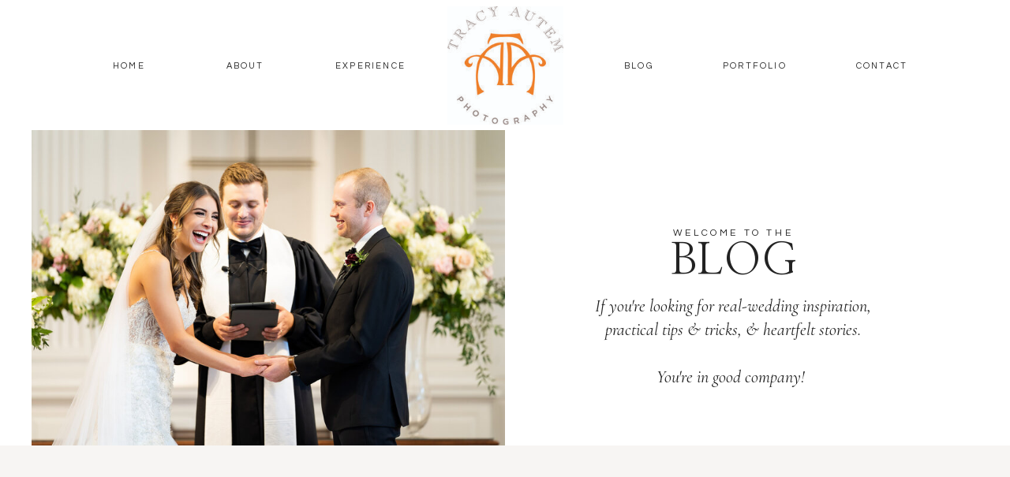

--- FILE ---
content_type: text/html; charset=UTF-8
request_url: https://tracyautem.com/tag/bridal-party-portraits/
body_size: 17950
content:
<!DOCTYPE html>
<html lang="en-US" class="d">
<head>
<link rel="stylesheet" type="text/css" href="//lib.showit.co/engine/2.6.1/showit.css" />
<title>bridal party portraits | Tracy Autem Photography</title>
<meta name='robots' content='max-image-preview:large' />
<link rel='dns-prefetch' href='//stats.wp.com' />
<link rel="alternate" type="application/rss+xml" title="Tracy Autem Photography &raquo; Feed" href="https://tracyautem.com/feed/" />
<link rel="alternate" type="application/rss+xml" title="Tracy Autem Photography &raquo; Comments Feed" href="https://tracyautem.com/comments/feed/" />
<link rel="alternate" type="application/rss+xml" title="Tracy Autem Photography &raquo; bridal party portraits Tag Feed" href="https://tracyautem.com/tag/bridal-party-portraits/feed/" />
<script type="text/javascript">
/* <![CDATA[ */
window._wpemojiSettings = {"baseUrl":"https:\/\/s.w.org\/images\/core\/emoji\/16.0.1\/72x72\/","ext":".png","svgUrl":"https:\/\/s.w.org\/images\/core\/emoji\/16.0.1\/svg\/","svgExt":".svg","source":{"concatemoji":"https:\/\/tracyautem.com\/wp-includes\/js\/wp-emoji-release.min.js?ver=6.8.3"}};
/*! This file is auto-generated */
!function(s,n){var o,i,e;function c(e){try{var t={supportTests:e,timestamp:(new Date).valueOf()};sessionStorage.setItem(o,JSON.stringify(t))}catch(e){}}function p(e,t,n){e.clearRect(0,0,e.canvas.width,e.canvas.height),e.fillText(t,0,0);var t=new Uint32Array(e.getImageData(0,0,e.canvas.width,e.canvas.height).data),a=(e.clearRect(0,0,e.canvas.width,e.canvas.height),e.fillText(n,0,0),new Uint32Array(e.getImageData(0,0,e.canvas.width,e.canvas.height).data));return t.every(function(e,t){return e===a[t]})}function u(e,t){e.clearRect(0,0,e.canvas.width,e.canvas.height),e.fillText(t,0,0);for(var n=e.getImageData(16,16,1,1),a=0;a<n.data.length;a++)if(0!==n.data[a])return!1;return!0}function f(e,t,n,a){switch(t){case"flag":return n(e,"\ud83c\udff3\ufe0f\u200d\u26a7\ufe0f","\ud83c\udff3\ufe0f\u200b\u26a7\ufe0f")?!1:!n(e,"\ud83c\udde8\ud83c\uddf6","\ud83c\udde8\u200b\ud83c\uddf6")&&!n(e,"\ud83c\udff4\udb40\udc67\udb40\udc62\udb40\udc65\udb40\udc6e\udb40\udc67\udb40\udc7f","\ud83c\udff4\u200b\udb40\udc67\u200b\udb40\udc62\u200b\udb40\udc65\u200b\udb40\udc6e\u200b\udb40\udc67\u200b\udb40\udc7f");case"emoji":return!a(e,"\ud83e\udedf")}return!1}function g(e,t,n,a){var r="undefined"!=typeof WorkerGlobalScope&&self instanceof WorkerGlobalScope?new OffscreenCanvas(300,150):s.createElement("canvas"),o=r.getContext("2d",{willReadFrequently:!0}),i=(o.textBaseline="top",o.font="600 32px Arial",{});return e.forEach(function(e){i[e]=t(o,e,n,a)}),i}function t(e){var t=s.createElement("script");t.src=e,t.defer=!0,s.head.appendChild(t)}"undefined"!=typeof Promise&&(o="wpEmojiSettingsSupports",i=["flag","emoji"],n.supports={everything:!0,everythingExceptFlag:!0},e=new Promise(function(e){s.addEventListener("DOMContentLoaded",e,{once:!0})}),new Promise(function(t){var n=function(){try{var e=JSON.parse(sessionStorage.getItem(o));if("object"==typeof e&&"number"==typeof e.timestamp&&(new Date).valueOf()<e.timestamp+604800&&"object"==typeof e.supportTests)return e.supportTests}catch(e){}return null}();if(!n){if("undefined"!=typeof Worker&&"undefined"!=typeof OffscreenCanvas&&"undefined"!=typeof URL&&URL.createObjectURL&&"undefined"!=typeof Blob)try{var e="postMessage("+g.toString()+"("+[JSON.stringify(i),f.toString(),p.toString(),u.toString()].join(",")+"));",a=new Blob([e],{type:"text/javascript"}),r=new Worker(URL.createObjectURL(a),{name:"wpTestEmojiSupports"});return void(r.onmessage=function(e){c(n=e.data),r.terminate(),t(n)})}catch(e){}c(n=g(i,f,p,u))}t(n)}).then(function(e){for(var t in e)n.supports[t]=e[t],n.supports.everything=n.supports.everything&&n.supports[t],"flag"!==t&&(n.supports.everythingExceptFlag=n.supports.everythingExceptFlag&&n.supports[t]);n.supports.everythingExceptFlag=n.supports.everythingExceptFlag&&!n.supports.flag,n.DOMReady=!1,n.readyCallback=function(){n.DOMReady=!0}}).then(function(){return e}).then(function(){var e;n.supports.everything||(n.readyCallback(),(e=n.source||{}).concatemoji?t(e.concatemoji):e.wpemoji&&e.twemoji&&(t(e.twemoji),t(e.wpemoji)))}))}((window,document),window._wpemojiSettings);
/* ]]> */
</script>
<style id='wp-emoji-styles-inline-css' type='text/css'>

	img.wp-smiley, img.emoji {
		display: inline !important;
		border: none !important;
		box-shadow: none !important;
		height: 1em !important;
		width: 1em !important;
		margin: 0 0.07em !important;
		vertical-align: -0.1em !important;
		background: none !important;
		padding: 0 !important;
	}
</style>
<link rel='stylesheet' id='wp-block-library-css' href='https://tracyautem.com/wp-includes/css/dist/block-library/style.min.css?ver=6.8.3' type='text/css' media='all' />
<style id='classic-theme-styles-inline-css' type='text/css'>
/*! This file is auto-generated */
.wp-block-button__link{color:#fff;background-color:#32373c;border-radius:9999px;box-shadow:none;text-decoration:none;padding:calc(.667em + 2px) calc(1.333em + 2px);font-size:1.125em}.wp-block-file__button{background:#32373c;color:#fff;text-decoration:none}
</style>
<link rel='stylesheet' id='mediaelement-css' href='https://tracyautem.com/wp-includes/js/mediaelement/mediaelementplayer-legacy.min.css?ver=4.2.17' type='text/css' media='all' />
<link rel='stylesheet' id='wp-mediaelement-css' href='https://tracyautem.com/wp-includes/js/mediaelement/wp-mediaelement.min.css?ver=6.8.3' type='text/css' media='all' />
<style id='jetpack-sharing-buttons-style-inline-css' type='text/css'>
.jetpack-sharing-buttons__services-list{display:flex;flex-direction:row;flex-wrap:wrap;gap:0;list-style-type:none;margin:5px;padding:0}.jetpack-sharing-buttons__services-list.has-small-icon-size{font-size:12px}.jetpack-sharing-buttons__services-list.has-normal-icon-size{font-size:16px}.jetpack-sharing-buttons__services-list.has-large-icon-size{font-size:24px}.jetpack-sharing-buttons__services-list.has-huge-icon-size{font-size:36px}@media print{.jetpack-sharing-buttons__services-list{display:none!important}}.editor-styles-wrapper .wp-block-jetpack-sharing-buttons{gap:0;padding-inline-start:0}ul.jetpack-sharing-buttons__services-list.has-background{padding:1.25em 2.375em}
</style>
<style id='global-styles-inline-css' type='text/css'>
:root{--wp--preset--aspect-ratio--square: 1;--wp--preset--aspect-ratio--4-3: 4/3;--wp--preset--aspect-ratio--3-4: 3/4;--wp--preset--aspect-ratio--3-2: 3/2;--wp--preset--aspect-ratio--2-3: 2/3;--wp--preset--aspect-ratio--16-9: 16/9;--wp--preset--aspect-ratio--9-16: 9/16;--wp--preset--color--black: #000000;--wp--preset--color--cyan-bluish-gray: #abb8c3;--wp--preset--color--white: #ffffff;--wp--preset--color--pale-pink: #f78da7;--wp--preset--color--vivid-red: #cf2e2e;--wp--preset--color--luminous-vivid-orange: #ff6900;--wp--preset--color--luminous-vivid-amber: #fcb900;--wp--preset--color--light-green-cyan: #7bdcb5;--wp--preset--color--vivid-green-cyan: #00d084;--wp--preset--color--pale-cyan-blue: #8ed1fc;--wp--preset--color--vivid-cyan-blue: #0693e3;--wp--preset--color--vivid-purple: #9b51e0;--wp--preset--gradient--vivid-cyan-blue-to-vivid-purple: linear-gradient(135deg,rgba(6,147,227,1) 0%,rgb(155,81,224) 100%);--wp--preset--gradient--light-green-cyan-to-vivid-green-cyan: linear-gradient(135deg,rgb(122,220,180) 0%,rgb(0,208,130) 100%);--wp--preset--gradient--luminous-vivid-amber-to-luminous-vivid-orange: linear-gradient(135deg,rgba(252,185,0,1) 0%,rgba(255,105,0,1) 100%);--wp--preset--gradient--luminous-vivid-orange-to-vivid-red: linear-gradient(135deg,rgba(255,105,0,1) 0%,rgb(207,46,46) 100%);--wp--preset--gradient--very-light-gray-to-cyan-bluish-gray: linear-gradient(135deg,rgb(238,238,238) 0%,rgb(169,184,195) 100%);--wp--preset--gradient--cool-to-warm-spectrum: linear-gradient(135deg,rgb(74,234,220) 0%,rgb(151,120,209) 20%,rgb(207,42,186) 40%,rgb(238,44,130) 60%,rgb(251,105,98) 80%,rgb(254,248,76) 100%);--wp--preset--gradient--blush-light-purple: linear-gradient(135deg,rgb(255,206,236) 0%,rgb(152,150,240) 100%);--wp--preset--gradient--blush-bordeaux: linear-gradient(135deg,rgb(254,205,165) 0%,rgb(254,45,45) 50%,rgb(107,0,62) 100%);--wp--preset--gradient--luminous-dusk: linear-gradient(135deg,rgb(255,203,112) 0%,rgb(199,81,192) 50%,rgb(65,88,208) 100%);--wp--preset--gradient--pale-ocean: linear-gradient(135deg,rgb(255,245,203) 0%,rgb(182,227,212) 50%,rgb(51,167,181) 100%);--wp--preset--gradient--electric-grass: linear-gradient(135deg,rgb(202,248,128) 0%,rgb(113,206,126) 100%);--wp--preset--gradient--midnight: linear-gradient(135deg,rgb(2,3,129) 0%,rgb(40,116,252) 100%);--wp--preset--font-size--small: 13px;--wp--preset--font-size--medium: 20px;--wp--preset--font-size--large: 36px;--wp--preset--font-size--x-large: 42px;--wp--preset--spacing--20: 0.44rem;--wp--preset--spacing--30: 0.67rem;--wp--preset--spacing--40: 1rem;--wp--preset--spacing--50: 1.5rem;--wp--preset--spacing--60: 2.25rem;--wp--preset--spacing--70: 3.38rem;--wp--preset--spacing--80: 5.06rem;--wp--preset--shadow--natural: 6px 6px 9px rgba(0, 0, 0, 0.2);--wp--preset--shadow--deep: 12px 12px 50px rgba(0, 0, 0, 0.4);--wp--preset--shadow--sharp: 6px 6px 0px rgba(0, 0, 0, 0.2);--wp--preset--shadow--outlined: 6px 6px 0px -3px rgba(255, 255, 255, 1), 6px 6px rgba(0, 0, 0, 1);--wp--preset--shadow--crisp: 6px 6px 0px rgba(0, 0, 0, 1);}:where(.is-layout-flex){gap: 0.5em;}:where(.is-layout-grid){gap: 0.5em;}body .is-layout-flex{display: flex;}.is-layout-flex{flex-wrap: wrap;align-items: center;}.is-layout-flex > :is(*, div){margin: 0;}body .is-layout-grid{display: grid;}.is-layout-grid > :is(*, div){margin: 0;}:where(.wp-block-columns.is-layout-flex){gap: 2em;}:where(.wp-block-columns.is-layout-grid){gap: 2em;}:where(.wp-block-post-template.is-layout-flex){gap: 1.25em;}:where(.wp-block-post-template.is-layout-grid){gap: 1.25em;}.has-black-color{color: var(--wp--preset--color--black) !important;}.has-cyan-bluish-gray-color{color: var(--wp--preset--color--cyan-bluish-gray) !important;}.has-white-color{color: var(--wp--preset--color--white) !important;}.has-pale-pink-color{color: var(--wp--preset--color--pale-pink) !important;}.has-vivid-red-color{color: var(--wp--preset--color--vivid-red) !important;}.has-luminous-vivid-orange-color{color: var(--wp--preset--color--luminous-vivid-orange) !important;}.has-luminous-vivid-amber-color{color: var(--wp--preset--color--luminous-vivid-amber) !important;}.has-light-green-cyan-color{color: var(--wp--preset--color--light-green-cyan) !important;}.has-vivid-green-cyan-color{color: var(--wp--preset--color--vivid-green-cyan) !important;}.has-pale-cyan-blue-color{color: var(--wp--preset--color--pale-cyan-blue) !important;}.has-vivid-cyan-blue-color{color: var(--wp--preset--color--vivid-cyan-blue) !important;}.has-vivid-purple-color{color: var(--wp--preset--color--vivid-purple) !important;}.has-black-background-color{background-color: var(--wp--preset--color--black) !important;}.has-cyan-bluish-gray-background-color{background-color: var(--wp--preset--color--cyan-bluish-gray) !important;}.has-white-background-color{background-color: var(--wp--preset--color--white) !important;}.has-pale-pink-background-color{background-color: var(--wp--preset--color--pale-pink) !important;}.has-vivid-red-background-color{background-color: var(--wp--preset--color--vivid-red) !important;}.has-luminous-vivid-orange-background-color{background-color: var(--wp--preset--color--luminous-vivid-orange) !important;}.has-luminous-vivid-amber-background-color{background-color: var(--wp--preset--color--luminous-vivid-amber) !important;}.has-light-green-cyan-background-color{background-color: var(--wp--preset--color--light-green-cyan) !important;}.has-vivid-green-cyan-background-color{background-color: var(--wp--preset--color--vivid-green-cyan) !important;}.has-pale-cyan-blue-background-color{background-color: var(--wp--preset--color--pale-cyan-blue) !important;}.has-vivid-cyan-blue-background-color{background-color: var(--wp--preset--color--vivid-cyan-blue) !important;}.has-vivid-purple-background-color{background-color: var(--wp--preset--color--vivid-purple) !important;}.has-black-border-color{border-color: var(--wp--preset--color--black) !important;}.has-cyan-bluish-gray-border-color{border-color: var(--wp--preset--color--cyan-bluish-gray) !important;}.has-white-border-color{border-color: var(--wp--preset--color--white) !important;}.has-pale-pink-border-color{border-color: var(--wp--preset--color--pale-pink) !important;}.has-vivid-red-border-color{border-color: var(--wp--preset--color--vivid-red) !important;}.has-luminous-vivid-orange-border-color{border-color: var(--wp--preset--color--luminous-vivid-orange) !important;}.has-luminous-vivid-amber-border-color{border-color: var(--wp--preset--color--luminous-vivid-amber) !important;}.has-light-green-cyan-border-color{border-color: var(--wp--preset--color--light-green-cyan) !important;}.has-vivid-green-cyan-border-color{border-color: var(--wp--preset--color--vivid-green-cyan) !important;}.has-pale-cyan-blue-border-color{border-color: var(--wp--preset--color--pale-cyan-blue) !important;}.has-vivid-cyan-blue-border-color{border-color: var(--wp--preset--color--vivid-cyan-blue) !important;}.has-vivid-purple-border-color{border-color: var(--wp--preset--color--vivid-purple) !important;}.has-vivid-cyan-blue-to-vivid-purple-gradient-background{background: var(--wp--preset--gradient--vivid-cyan-blue-to-vivid-purple) !important;}.has-light-green-cyan-to-vivid-green-cyan-gradient-background{background: var(--wp--preset--gradient--light-green-cyan-to-vivid-green-cyan) !important;}.has-luminous-vivid-amber-to-luminous-vivid-orange-gradient-background{background: var(--wp--preset--gradient--luminous-vivid-amber-to-luminous-vivid-orange) !important;}.has-luminous-vivid-orange-to-vivid-red-gradient-background{background: var(--wp--preset--gradient--luminous-vivid-orange-to-vivid-red) !important;}.has-very-light-gray-to-cyan-bluish-gray-gradient-background{background: var(--wp--preset--gradient--very-light-gray-to-cyan-bluish-gray) !important;}.has-cool-to-warm-spectrum-gradient-background{background: var(--wp--preset--gradient--cool-to-warm-spectrum) !important;}.has-blush-light-purple-gradient-background{background: var(--wp--preset--gradient--blush-light-purple) !important;}.has-blush-bordeaux-gradient-background{background: var(--wp--preset--gradient--blush-bordeaux) !important;}.has-luminous-dusk-gradient-background{background: var(--wp--preset--gradient--luminous-dusk) !important;}.has-pale-ocean-gradient-background{background: var(--wp--preset--gradient--pale-ocean) !important;}.has-electric-grass-gradient-background{background: var(--wp--preset--gradient--electric-grass) !important;}.has-midnight-gradient-background{background: var(--wp--preset--gradient--midnight) !important;}.has-small-font-size{font-size: var(--wp--preset--font-size--small) !important;}.has-medium-font-size{font-size: var(--wp--preset--font-size--medium) !important;}.has-large-font-size{font-size: var(--wp--preset--font-size--large) !important;}.has-x-large-font-size{font-size: var(--wp--preset--font-size--x-large) !important;}
:where(.wp-block-post-template.is-layout-flex){gap: 1.25em;}:where(.wp-block-post-template.is-layout-grid){gap: 1.25em;}
:where(.wp-block-columns.is-layout-flex){gap: 2em;}:where(.wp-block-columns.is-layout-grid){gap: 2em;}
:root :where(.wp-block-pullquote){font-size: 1.5em;line-height: 1.6;}
</style>
<link rel='stylesheet' id='pub-style-css' href='https://tracyautem.com/wp-content/themes/showit/pubs/u52-xbpctkil0hppmwfuxq/20251105020328Sq9n2vr/assets/pub.css?ver=1762308226' type='text/css' media='all' />
<script type="text/javascript" src="https://tracyautem.com/wp-includes/js/jquery/jquery.min.js?ver=3.7.1" id="jquery-core-js"></script>
<script type="text/javascript" id="jquery-core-js-after">
/* <![CDATA[ */
$ = jQuery;
/* ]]> */
</script>
<script type="text/javascript" src="https://tracyautem.com/wp-content/themes/showit/pubs/u52-xbpctkil0hppmwfuxq/20251105020328Sq9n2vr/assets/pub.js?ver=1762308226" id="pub-script-js"></script>
<link rel="https://api.w.org/" href="https://tracyautem.com/wp-json/" /><link rel="alternate" title="JSON" type="application/json" href="https://tracyautem.com/wp-json/wp/v2/tags/2735" /><link rel="EditURI" type="application/rsd+xml" title="RSD" href="https://tracyautem.com/xmlrpc.php?rsd" />
	<style>img#wpstats{display:none}</style>
		
<!-- Jetpack Open Graph Tags -->
<meta property="og:type" content="website" />
<meta property="og:title" content="bridal party portraits | Tracy Autem Photography" />
<meta property="og:url" content="https://tracyautem.com/tag/bridal-party-portraits/" />
<meta property="og:site_name" content="Tracy Autem Photography" />
<meta property="og:image" content="https://s0.wp.com/i/blank.jpg" />
<meta property="og:image:width" content="200" />
<meta property="og:image:height" content="200" />
<meta property="og:image:alt" content="" />
<meta property="og:locale" content="en_US" />

<!-- End Jetpack Open Graph Tags -->

<meta charset="UTF-8" />
<meta name="viewport" content="width=device-width, initial-scale=1" />
<link rel="icon" type="image/png" href="//static.showit.co/200/2TtFcKzWTGSP9F9MOSmOmA/227954/android-chrome-_users_tracyautem_documents_logos_favicon_ta_mono_only_android-chrome-512x512_png512x512.png" />
<link rel="preconnect" href="https://static.showit.co" />

<link rel="preconnect" href="https://fonts.googleapis.com">
<link rel="preconnect" href="https://fonts.gstatic.com" crossorigin>
<link href="https://fonts.googleapis.com/css?family=Questrial:regular|Cormorant+Garamond:regular|Nanum+Myeongjo:regular|Cormorant+Garamond:italic" rel="stylesheet" type="text/css"/>
<script id="init_data" type="application/json">
{"mobile":{"w":320},"desktop":{"w":1200,"bgFillType":"color","bgColor":"#000000:0"},"sid":"u52-xbpctkil0hppmwfuxq","break":768,"assetURL":"//static.showit.co","contactFormId":"227954/367777","cfAction":"aHR0cHM6Ly9jbGllbnRzZXJ2aWNlLnNob3dpdC5jby9jb250YWN0Zm9ybQ==","sgAction":"aHR0cHM6Ly9jbGllbnRzZXJ2aWNlLnNob3dpdC5jby9zb2NpYWxncmlk","blockData":[{"slug":"navigation","visible":"a","states":[],"d":{"h":165,"w":1200,"locking":{"scrollOffset":1},"bgFillType":"color","bgColor":"colors-7","bgMediaType":"none"},"m":{"h":187,"w":320,"locking":{},"bgFillType":"color","bgColor":"colors-7","bgMediaType":"none"}},{"slug":"new-canvas","visible":"a","states":[],"d":{"h":400,"w":1200,"bgFillType":"color","bgColor":"colors-7","bgMediaType":"none"},"m":{"h":568,"w":320,"bgFillType":"color","bgColor":"colors-7","bgMediaType":"none"}},{"slug":"featured-post","visible":"a","states":[],"d":{"h":867,"w":1200,"bgFillType":"color","bgColor":"colors-4","bgMediaType":"none"},"m":{"h":1085,"w":320,"bgFillType":"color","bgColor":"colors-4","bgMediaType":"none"}},{"slug":"sidebar","visible":"a","states":[],"d":{"h":356,"w":1200,"bgFillType":"color","bgColor":"colors-5","bgMediaType":"none"},"m":{"h":702,"w":320,"bgFillType":"color","bgColor":"colors-5","bgMediaType":"none"}},{"slug":"posts-2","visible":"a","states":[],"d":{"h":283,"w":1200,"nature":"dH","bgFillType":"color","bgColor":"colors-7","bgMediaType":"none"},"m":{"h":510,"w":320,"nature":"dH","bgFillType":"color","bgColor":"colors-7","bgMediaType":"none"}},{"slug":"posts-1","visible":"a","states":[],"d":{"h":370,"w":1200,"nature":"dH","bgFillType":"color","bgColor":"colors-7","bgMediaType":"none"},"m":{"h":559,"w":320,"bgFillType":"color","bgColor":"colors-7","bgMediaType":"none"}},{"slug":"posts-3","visible":"a","states":[],"d":{"h":283,"w":1200,"nature":"dH","bgFillType":"color","bgColor":"colors-7","bgMediaType":"none"},"m":{"h":502,"w":320,"nature":"dH","bgFillType":"color","bgColor":"colors-7","bgMediaType":"none"}},{"slug":"posts-4","visible":"a","states":[],"d":{"h":312,"w":1200,"nature":"dH","bgFillType":"color","bgColor":"colors-7","bgMediaType":"none"},"m":{"h":698,"w":320,"bgFillType":"color","bgColor":"colors-7","bgMediaType":"none"}},{"slug":"end-post-loop-1","visible":"a","states":[],"d":{"h":1,"w":1200,"bgFillType":"color","bgColor":"#FFFFFF","bgMediaType":"none"},"m":{"h":1,"w":320,"bgFillType":"color","bgColor":"#FFFFFF","bgMediaType":"none"}},{"slug":"pagination","visible":"a","states":[],"d":{"h":246,"w":1200,"bgFillType":"color","bgColor":"#FFFFFF","bgMediaType":"none"},"m":{"h":262,"w":320,"bgFillType":"color","bgColor":"#FFFFFF","bgMediaType":"none"}},{"slug":"footer-light","visible":"a","states":[],"d":{"h":679,"w":1200,"bgFillType":"color","bgColor":"colors-7","bgMediaType":"none"},"m":{"h":1008,"w":320,"bgFillType":"color","bgColor":"colors-7","bgMediaType":"none"}},{"slug":"mobile-nav","visible":"m","states":[],"d":{"h":400,"w":1200,"bgFillType":"color","bgColor":"#FFFFFF","bgMediaType":"none"},"m":{"h":732,"w":320,"locking":{"side":"t"},"nature":"wH","bgFillType":"color","bgColor":"#ffffff","bgMediaType":"none"}}],"elementData":[{"type":"text","visible":"d","id":"navigation_0","blockId":"navigation","m":{"x":122,"y":18,"w":75.60000000000001,"h":14,"a":0},"d":{"x":1004,"y":75,"w":147,"h":16,"a":0}},{"type":"text","visible":"d","id":"navigation_1","blockId":"navigation","m":{"x":122,"y":18,"w":75.60000000000001,"h":14,"a":0},"d":{"x":696,"y":75,"w":147,"h":16,"a":0}},{"type":"text","visible":"d","id":"navigation_2","blockId":"navigation","m":{"x":122,"y":18,"w":75.60000000000001,"h":14,"a":0},"d":{"x":843,"y":75,"w":147,"h":16,"a":0}},{"type":"text","visible":"d","id":"navigation_3","blockId":"navigation","m":{"x":122,"y":18,"w":75.60000000000001,"h":14,"a":0},"d":{"x":356,"y":75,"w":147,"h":16,"a":0}},{"type":"text","visible":"d","id":"navigation_4","blockId":"navigation","m":{"x":122,"y":18,"w":75.60000000000001,"h":14,"a":0},"d":{"x":197,"y":75,"w":147,"h":16,"a":0}},{"type":"text","visible":"d","id":"navigation_5","blockId":"navigation","m":{"x":122,"y":18,"w":75.60000000000001,"h":14,"a":0},"d":{"x":50,"y":75,"w":147,"h":16,"a":0}},{"type":"icon","visible":"m","id":"navigation_6","blockId":"navigation","m":{"x":140,"y":3.5,"w":41,"h":41,"a":0},"d":{"x":575,"y":350,"w":100,"h":100,"a":0},"pc":[{"type":"show","block":"mobile-nav"}]},{"type":"graphic","visible":"a","id":"navigation_7","blockId":"navigation","m":{"x":96,"y":44,"w":128,"h":131,"a":0},"d":{"x":527,"y":8,"w":147,"h":150,"a":0},"c":{"key":"_Uyel4n_SiumfS2_oREB-g/227954/tracy_autem_cmyk.jpg","aspect_ratio":0.97939}},{"type":"text","visible":"a","id":"new-canvas_0","blockId":"new-canvas","m":{"x":101,"y":270,"w":123,"h":41,"a":0},"d":{"x":797,"y":138,"w":183,"h":61,"a":0}},{"type":"text","visible":"a","id":"new-canvas_1","blockId":"new-canvas","m":{"x":15,"y":361,"w":289,"h":177,"a":0},"d":{"x":659,"y":208,"w":459,"h":128,"a":0}},{"type":"text","visible":"a","id":"new-canvas_2","blockId":"new-canvas","m":{"x":115,"y":236,"w":96,"h":34,"a":0},"d":{"x":794,"y":122,"w":190,"h":52,"a":0}},{"type":"graphic","visible":"a","id":"new-canvas_3","blockId":"new-canvas","m":{"x":0,"y":0,"w":320,"h":204,"a":0},"d":{"x":0,"y":0,"w":600,"h":400,"a":0},"c":{"key":"bS8juzfoRB-ajaw-1nkvCQ/227954/wedding_moments_tracy_autem_photojournalism_candid-0035.jpg","aspect_ratio":1.5}},{"type":"simple","visible":"a","id":"featured-post_0","blockId":"featured-post","m":{"x":51,"y":1007,"w":219,"h":47,"a":0},"d":{"x":769,"y":735,"w":219,"h":47,"a":0}},{"type":"text","visible":"a","id":"featured-post_1","blockId":"featured-post","m":{"x":52,"y":1025,"w":217,"h":38,"a":0},"d":{"x":769,"y":752,"w":217,"h":38,"a":0}},{"type":"graphic","visible":"a","id":"featured-post_2","blockId":"featured-post","m":{"x":64,"y":66,"w":193,"h":284,"a":0,"gs":{"s":20,"t":"fit"}},"d":{"x":649,"y":128,"w":442,"h":596,"a":0,"gs":{"s":90,"t":"fit"},"trIn":{"cl":"fadeIn","d":"0.5","dl":0.25}},"c":{"key":"aCyAk7gJQOe4qSEmUmTx3A/shared/pexels-karolina-grabowska-6794582.jpg","aspect_ratio":0.66667}},{"type":"text","visible":"a","id":"featured-post_3","blockId":"featured-post","m":{"x":30,"y":695,"w":262,"h":303,"a":0},"d":{"x":90,"y":565,"w":491,"h":279,"a":0}},{"type":"text","visible":"a","id":"featured-post_4","blockId":"featured-post","m":{"x":14,"y":419,"w":293,"h":270,"a":0},"d":{"x":90,"y":210,"w":580,"h":307,"a":0,"trIn":{"cl":"fadeIn","d":"0.5","dl":0.25}}},{"type":"text","visible":"a","id":"featured-post_5","blockId":"featured-post","m":{"x":55,"y":392,"w":211,"h":27,"a":0},"d":{"x":90,"y":154,"w":345,"h":26,"a":0}},{"type":"simple","visible":"a","id":"sidebar_0","blockId":"sidebar","m":{"x":31,"y":548,"w":264,"h":1,"a":0},"d":{"x":681,"y":172,"w":164,"h":1,"a":90}},{"type":"simple","visible":"a","id":"sidebar_1","blockId":"sidebar","m":{"x":31,"y":613,"w":258,"h":41,"a":0},"d":{"x":851,"y":158,"w":267,"h":41,"a":0}},{"type":"text","visible":"a","id":"sidebar_2","blockId":"sidebar","m":{"x":32,"y":629,"w":255,"h":23,"a":0},"d":{"x":875,"y":172,"w":212,"h":18,"a":0}},{"type":"svg","visible":"a","id":"sidebar_3","blockId":"sidebar","m":{"x":259,"y":632,"w":11,"h":7,"a":0},"d":{"x":1067,"y":178,"w":12,"h":8,"a":0},"c":{"key":"zRnefX89TImtHPHGT7gqMA/shared/arrow.svg","aspect_ratio":1.6}},{"type":"text","visible":"a","id":"sidebar_4","blockId":"sidebar","m":{"x":15,"y":586,"w":291,"h":33,"a":0,"trIn":{"cl":"fadeIn","d":"0.5","dl":"0"}},"d":{"x":851,"y":132,"w":278,"h":16,"a":0,"trIn":{"cl":"fadeIn","d":"0.5","dl":"0"}}},{"type":"simple","visible":"a","id":"sidebar_5","blockId":"sidebar","m":{"x":171,"y":324,"w":124,"h":124,"a":0},"d":{"x":553,"y":95,"w":141,"h":141,"a":0}},{"type":"graphic","visible":"a","id":"sidebar_6","blockId":"sidebar","m":{"x":181,"y":335,"w":103,"h":103,"a":0},"d":{"x":565,"y":106,"w":118,"h":119,"a":0,"gs":{"s":80},"trIn":{"cl":"fadeIn","d":"0.5","dl":"0"}},"c":{"key":"unbRGhpuQPa3bA_wEkSYXw/227954/wed_weekend_tracy_autem_rehearsal_dinner_photos-0011.jpg","aspect_ratio":1.5}},{"type":"simple","visible":"a","id":"sidebar_7","blockId":"sidebar","m":{"x":27,"y":324,"w":124,"h":124,"a":0},"d":{"x":381,"y":95,"w":141,"h":141,"a":0}},{"type":"graphic","visible":"a","id":"sidebar_8","blockId":"sidebar","m":{"x":38,"y":334,"w":103,"h":103,"a":0,"gs":{"s":10}},"d":{"x":393,"y":106,"w":118,"h":119,"a":0,"gs":{"s":10},"trIn":{"cl":"fadeIn","d":"0.5","dl":"0"}},"c":{"key":"bx5Mp3fsSeOY7skydRdcbQ/227954/tracy_autem_bridal_portrait_dallas_fort_worth_photographer_2024-0042.jpg","aspect_ratio":0.66657}},{"type":"simple","visible":"a","id":"sidebar_9","blockId":"sidebar","m":{"x":171,"y":142,"w":124,"h":124,"a":0},"d":{"x":216,"y":95,"w":141,"h":141,"a":0}},{"type":"graphic","visible":"a","id":"sidebar_10","blockId":"sidebar","m":{"x":181,"y":152,"w":103,"h":103,"a":0,"gs":{"s":70}},"d":{"x":228,"y":106,"w":118,"h":119,"a":0,"gs":{"s":80},"trIn":{"cl":"fadeIn","d":"0.5","dl":"0"}},"c":{"key":"PIhsFjsURx-zW9YXlCPINg/227954/tracy_autem_engagement_portrait_dallas_fort_worth_photographer_2024-0008.jpg","aspect_ratio":0.66657}},{"type":"simple","visible":"a","id":"sidebar_11","blockId":"sidebar","m":{"x":27,"y":142,"w":124,"h":124,"a":0},"d":{"x":54,"y":95,"w":141,"h":141,"a":0}},{"type":"graphic","visible":"a","id":"sidebar_12","blockId":"sidebar","m":{"x":38,"y":152,"w":103,"h":103,"a":0},"d":{"x":66,"y":106,"w":118,"h":119,"a":0,"gs":{"s":80},"trIn":{"cl":"fadeIn","d":"0.5","dl":"0"}},"c":{"key":"UcPNro5jRAeud5jaGj6BZA/227954/wedding_moments_tracy_autem_photojournalism_candid-0037.jpg","aspect_ratio":0.66714}},{"type":"text","visible":"a","id":"sidebar_13","blockId":"sidebar","m":{"x":39,"y":69,"w":242,"h":35,"a":0},"d":{"x":238,"y":59,"w":273,"h":37,"a":0,"trIn":{"cl":"fadeIn","d":"0.5","dl":"0"}}},{"type":"text","visible":"a","id":"sidebar_14","blockId":"sidebar","m":{"x":27,"y":266,"w":124,"h":23,"a":0},"d":{"x":60,"y":243,"w":130,"h":24,"a":0}},{"type":"text","visible":"a","id":"sidebar_15","blockId":"sidebar","m":{"x":171,"y":448,"w":124,"h":23,"a":0},"d":{"x":559,"y":243,"w":130,"h":24,"a":0}},{"type":"text","visible":"a","id":"sidebar_16","blockId":"sidebar","m":{"x":27,"y":448,"w":124,"h":23,"a":0},"d":{"x":387,"y":243,"w":130,"h":24,"a":0}},{"type":"text","visible":"a","id":"sidebar_17","blockId":"sidebar","m":{"x":171,"y":266,"w":124,"h":23,"a":0},"d":{"x":222,"y":243,"w":130,"h":24,"a":0}},{"type":"text","visible":"a","id":"posts-2_0","blockId":"posts-2","m":{"x":26,"y":477,"w":269,"h":248,"a":0},"d":{"x":615,"y":148,"w":460,"h":209,"a":0}},{"type":"graphic","visible":"a","id":"posts-2_1","blockId":"posts-2","m":{"x":26,"y":49,"w":248,"h":347,"a":0,"gs":{"s":50,"t":"fit"}},"d":{"x":171,"y":97,"w":391,"h":540,"a":0,"gs":{"s":100,"t":"fit"},"trIn":{"cl":"fadeIn","d":"0.5","dl":0.25}},"c":{"key":"gMth-G5cSdmLV5f_hmi99g/shared/pexels-darina-belonogova-7886390.jpg","aspect_ratio":0.66667}},{"type":"text","visible":"a","id":"posts-2_2","blockId":"posts-2","m":{"x":26,"y":449,"w":159,"h":11,"a":0},"d":{"x":615,"y":117,"w":382,"h":24,"a":0}},{"type":"text","visible":"a","id":"posts-2_3","blockId":"posts-2","m":{"x":26,"y":430,"w":177,"h":18,"a":0},"d":{"x":615,"y":97,"w":193,"h":12,"a":0}},{"type":"simple","visible":"a","id":"posts-1_0","blockId":"posts-1","m":{"x":34,"y":482,"w":219,"h":47,"a":0},"d":{"x":620,"y":303,"w":219,"h":47,"a":0}},{"type":"text","visible":"a","id":"posts-1_1","blockId":"posts-1","m":{"x":35,"y":500,"w":217,"h":38,"a":0},"d":{"x":621,"y":320,"w":217,"h":38,"a":0}},{"type":"text","visible":"a","id":"posts-1_2","blockId":"posts-1","m":{"x":34,"y":222,"w":253,"h":246,"a":0},"d":{"x":620,"y":113,"w":429,"h":173,"a":0}},{"type":"text","visible":"a","id":"posts-3_0","blockId":"posts-3","m":{"x":26,"y":477,"w":269,"h":249,"a":0},"d":{"x":170,"y":100,"w":450,"h":255,"a":0}},{"type":"text","visible":"a","id":"posts-3_1","blockId":"posts-3","m":{"x":26,"y":449,"w":159,"h":11,"a":0},"d":{"x":170,"y":69,"w":382,"h":24,"a":0}},{"type":"text","visible":"a","id":"posts-3_2","blockId":"posts-3","m":{"x":26,"y":430,"w":177,"h":18,"a":0},"d":{"x":170,"y":49,"w":193,"h":12,"a":0}},{"type":"graphic","visible":"a","id":"posts-3_3","blockId":"posts-3","m":{"x":26,"y":49,"w":248,"h":347,"a":0,"gs":{"s":50,"t":"fit"}},"d":{"x":644,"y":49,"w":391,"h":540,"a":0,"gs":{"s":100,"t":"fit"},"trIn":{"cl":"fadeIn","d":"0.5","dl":0.25}},"c":{"key":"LIm2XmZgTqGue-P_tROeFQ/shared/pexels-ce_sar-fonseca-8536416.jpg","aspect_ratio":0.8}},{"type":"simple","visible":"a","id":"posts-4_0","blockId":"posts-4","m":{"x":34,"y":555,"w":219,"h":47,"a":0},"d":{"x":177,"y":231,"w":219,"h":47,"a":0}},{"type":"text","visible":"a","id":"posts-4_1","blockId":"posts-4","m":{"x":35,"y":573,"w":217,"h":38,"a":0},"d":{"x":178,"y":248,"w":217,"h":38,"a":0}},{"type":"text","visible":"a","id":"posts-4_2","blockId":"posts-4","m":{"x":34,"y":258,"w":253,"h":276,"a":0},"d":{"x":181,"y":42,"w":429,"h":179,"a":0}},{"type":"text","visible":"a","id":"pagination_0","blockId":"pagination","m":{"x":32,"y":148,"w":258,"h":67,"a":0},"d":{"x":630,"y":183,"w":437,"h":19,"a":0}},{"type":"simple","visible":"a","id":"pagination_1","blockId":"pagination","m":{"x":136,"y":347,"w":49,"h":1,"a":90},"d":{"x":600,"y":166,"w":1,"h":44,"a":180}},{"type":"text","visible":"a","id":"pagination_2","blockId":"pagination","m":{"x":31,"y":84,"w":259,"h":62,"a":0},"d":{"x":187,"y":183,"w":388,"h":19,"a":0}},{"type":"simple","visible":"a","id":"pagination_3","blockId":"pagination","m":{"x":-16,"y":0,"w":340,"h":1,"a":0},"d":{"x":-19,"y":107,"w":1246,"h":1,"a":0,"lockH":"s"}},{"type":"text","visible":"a","id":"footer-light_0","blockId":"footer-light","m":{"x":55,"y":912,"w":210,"h":34,"a":0},"d":{"x":314,"y":619,"w":572,"h":13,"a":0}},{"type":"simple","visible":"m","id":"footer-light_1","blockId":"footer-light","m":{"x":0,"y":878,"w":340,"h":1,"a":0},"d":{"x":-35,"y":584,"w":1246,"h":1,"a":0,"lockH":"s"}},{"type":"text","visible":"a","id":"footer-light_2","blockId":"footer-light","m":{"x":130,"y":825,"w":87,"h":20,"a":0},"d":{"x":1014,"y":510,"w":87,"h":16,"a":0,"lockH":"r"}},{"type":"icon","visible":"a","id":"footer-light_3","blockId":"footer-light","m":{"x":104,"y":822,"w":17,"h":17,"a":0},"d":{"x":990,"y":509,"w":14,"h":18,"a":0,"lockH":"r"}},{"type":"text","visible":"a","id":"footer-light_4","blockId":"footer-light","m":{"x":131,"y":792,"w":86,"h":20,"a":0},"d":{"x":1014,"y":481,"w":110,"h":16,"a":0,"lockH":"r"}},{"type":"icon","visible":"a","id":"footer-light_5","blockId":"footer-light","m":{"x":105,"y":790,"w":17,"h":17,"a":0},"d":{"x":990,"y":479,"w":14,"h":18,"a":0,"lockH":"r"}},{"type":"text","visible":"a","id":"footer-light_6","blockId":"footer-light","m":{"x":130,"y":760,"w":96,"h":20,"a":0},"d":{"x":1014,"y":453,"w":123,"h":16,"a":0,"lockH":"r"}},{"type":"icon","visible":"a","id":"footer-light_7","blockId":"footer-light","m":{"x":104,"y":757,"w":17,"h":17,"a":0},"d":{"x":990,"y":452,"w":14,"h":18,"a":0,"lockH":"r"}},{"type":"text","visible":"a","id":"footer-light_8","blockId":"footer-light","m":{"x":50,"y":720,"w":220,"h":18,"a":0},"d":{"x":994,"y":421,"w":123,"h":16,"a":0,"lockH":"r"}},{"type":"simple","visible":"a","id":"footer-light_9","blockId":"footer-light","m":{"x":0,"y":677,"w":340,"h":1,"a":0},"d":{"x":-35,"y":584,"w":1246,"h":1,"a":0,"lockH":"s"}},{"type":"text","visible":"a","id":"footer-light_10","blockId":"footer-light","m":{"x":82,"y":619,"w":156,"h":20,"a":0},"d":{"x":764,"y":510,"w":134,"h":16,"a":0,"lockH":"r"}},{"type":"text","visible":"a","id":"footer-light_11","blockId":"footer-light","m":{"x":82,"y":589,"w":156,"h":20,"a":0},"d":{"x":764,"y":481,"w":118,"h":16,"a":0,"lockH":"r"}},{"type":"text","visible":"a","id":"footer-light_12","blockId":"footer-light","m":{"x":82,"y":560,"w":156,"h":20,"a":0},"d":{"x":764,"y":453,"w":118,"h":16,"a":0,"lockH":"r"}},{"type":"text","visible":"a","id":"footer-light_13","blockId":"footer-light","m":{"x":82,"y":530,"w":156,"h":20,"a":0},"d":{"x":613,"y":510,"w":126,"h":16,"a":0,"lockH":"r"}},{"type":"text","visible":"a","id":"footer-light_14","blockId":"footer-light","m":{"x":82,"y":501,"w":156,"h":20,"a":0},"d":{"x":613,"y":481,"w":111,"h":16,"a":0,"lockH":"r"}},{"type":"text","visible":"a","id":"footer-light_15","blockId":"footer-light","m":{"x":82,"y":471,"w":156,"h":20,"a":0},"d":{"x":613,"y":453,"w":75,"h":16,"a":0,"lockH":"r"}},{"type":"text","visible":"a","id":"footer-light_16","blockId":"footer-light","m":{"x":50,"y":432,"w":220,"h":18,"a":0},"d":{"x":612,"y":421,"w":225,"h":16,"a":0,"lockH":"r"}},{"type":"simple","visible":"a","id":"footer-light_17","blockId":"footer-light","m":{"x":-10,"y":382,"w":340,"h":1,"a":0},"d":{"x":857,"y":469,"w":155,"h":1,"a":90,"lockH":"r"}},{"type":"simple","visible":"a","id":"footer-light_18","blockId":"footer-light","m":{"x":-10,"y":208,"w":340,"h":1,"a":0},"d":{"x":-35,"y":350,"w":1246,"h":1,"a":0,"lockH":"s"}},{"type":"text","visible":"a","id":"footer-light_19","blockId":"footer-light","m":{"x":21,"y":163,"w":279,"h":32,"a":0},"d":{"x":945,"y":289,"w":231,"h":37,"a":0,"lockH":"r"}},{"type":"simple","visible":"a","id":"footer-light_20","blockId":"footer-light","m":{"x":-10,"y":23,"w":340,"h":1,"a":0},"d":{"x":-19,"y":12,"w":1246,"h":1,"a":0,"lockH":"s"}},{"type":"social","visible":"a","id":"footer-light_21","blockId":"footer-light","m":{"x":0,"y":44,"w":320,"h":106,"a":0},"d":{"x":0,"y":70,"w":1200,"h":200,"a":0}},{"type":"graphic","visible":"a","id":"footer-light_22","blockId":"footer-light","m":{"x":107,"y":218,"w":108,"h":112,"a":0},"d":{"x":36,"y":373,"w":189,"h":194,"a":0},"c":{"key":"_Uyel4n_SiumfS2_oREB-g/227954/tracy_autem_cmyk.jpg","aspect_ratio":0.97939}},{"type":"text","visible":"a","id":"mobile-nav_0","blockId":"mobile-nav","m":{"x":82,"y":512,"w":156,"h":20,"a":0},"d":{"x":841,"y":825,"w":87,"h":16,"a":0}},{"type":"text","visible":"a","id":"mobile-nav_1","blockId":"mobile-nav","m":{"x":82,"y":482,"w":156,"h":20,"a":0},"d":{"x":841,"y":797,"w":110,"h":16,"a":0}},{"type":"text","visible":"a","id":"mobile-nav_2","blockId":"mobile-nav","m":{"x":82,"y":452,"w":156,"h":20,"a":0},"d":{"x":841,"y":768,"w":123,"h":16,"a":0}},{"type":"text","visible":"a","id":"mobile-nav_3","blockId":"mobile-nav","m":{"x":50,"y":414,"w":220,"h":18,"a":0},"d":{"x":841,"y":725,"w":225,"h":16,"a":0}},{"type":"simple","visible":"a","id":"mobile-nav_4","blockId":"mobile-nav","m":{"x":148,"y":374,"w":25,"h":1,"a":90},"d":{"x":841,"y":660,"w":1,"h":37,"a":180}},{"type":"text","visible":"a","id":"mobile-nav_5","blockId":"mobile-nav","m":{"x":82,"y":326,"w":156,"h":20,"a":0},"d":{"x":841,"y":620,"w":89,"h":16,"a":0}},{"type":"text","visible":"a","id":"mobile-nav_6","blockId":"mobile-nav","m":{"x":82,"y":296,"w":156,"h":20,"a":0},"d":{"x":841,"y":589,"w":75,"h":16,"a":0}},{"type":"text","visible":"a","id":"mobile-nav_7","blockId":"mobile-nav","m":{"x":82,"y":267,"w":156,"h":20,"a":0},"d":{"x":841,"y":559,"w":85,"h":16,"a":0}},{"type":"text","visible":"a","id":"mobile-nav_8","blockId":"mobile-nav","m":{"x":82,"y":237,"w":156,"h":20,"a":0},"d":{"x":841,"y":528,"w":87,"h":16,"a":0}},{"type":"text","visible":"a","id":"mobile-nav_9","blockId":"mobile-nav","m":{"x":82,"y":208,"w":156,"h":20,"a":0},"d":{"x":841,"y":500,"w":51,"h":16,"a":0}},{"type":"text","visible":"a","id":"mobile-nav_10","blockId":"mobile-nav","m":{"x":82,"y":178,"w":156,"h":20,"a":0},"d":{"x":841,"y":471,"w":75,"h":16,"a":0}},{"type":"text","visible":"a","id":"mobile-nav_11","blockId":"mobile-nav","m":{"x":50,"y":139,"w":220,"h":18,"a":0},"d":{"x":841,"y":428,"w":225,"h":16,"a":0}},{"type":"text","visible":"a","id":"mobile-nav_12","blockId":"mobile-nav","m":{"x":0,"y":68,"w":320,"h":57,"a":0},"d":{"x":625,"y":777,"w":265,"h":48,"a":-90}},{"type":"icon","visible":"m","id":"mobile-nav_13","blockId":"mobile-nav","m":{"x":146,"y":21,"w":29,"h":28,"a":0,"lockV":"t"},"d":{"x":575,"y":175,"w":100,"h":100,"a":0},"pc":[{"type":"hide","block":"mobile-nav"}]}]}
</script>
<link
rel="stylesheet"
type="text/css"
href="https://cdnjs.cloudflare.com/ajax/libs/animate.css/3.4.0/animate.min.css"
/>


<script src="//lib.showit.co/engine/2.6.1/showit-lib.min.js"></script>
<script src="//lib.showit.co/engine/2.6.1/showit.min.js"></script>
<script>

function initPage(){

}
</script>

<style id="si-page-css">
html.m {background-color:rgba(0,0,0,0);}
html.d {background-color:rgba(0,0,0,0);}
.d .se:has(.st-primary) {border-radius:10px;box-shadow:none;opacity:1;overflow:hidden;}
.d .st-primary {padding:10px 14px 10px 14px;border-width:0px;border-color:rgba(34,34,34,1);background-color:rgba(34,34,34,1);background-image:none;border-radius:inherit;transition-duration:0.5s;}
.d .st-primary span {color:rgba(255,255,255,1);font-family:'Questrial';font-weight:400;font-style:normal;font-size:12px;text-align:center;text-transform:uppercase;letter-spacing:0.3em;line-height:1.5;transition-duration:0.5s;}
.d .se:has(.st-primary:hover), .d .se:has(.trigger-child-hovers:hover .st-primary) {}
.d .st-primary.se-button:hover, .d .trigger-child-hovers:hover .st-primary.se-button {background-color:rgba(34,34,34,1);background-image:none;transition-property:background-color,background-image;}
.d .st-primary.se-button:hover span, .d .trigger-child-hovers:hover .st-primary.se-button span {}
.m .se:has(.st-primary) {border-radius:10px;box-shadow:none;opacity:1;overflow:hidden;}
.m .st-primary {padding:10px 14px 10px 14px;border-width:0px;border-color:rgba(34,34,34,1);background-color:rgba(34,34,34,1);background-image:none;border-radius:inherit;}
.m .st-primary span {color:rgba(255,255,255,1);font-family:'Questrial';font-weight:400;font-style:normal;font-size:11px;text-align:center;text-transform:uppercase;letter-spacing:0.3em;line-height:1.2;}
.d .se:has(.st-secondary) {border-radius:10px;box-shadow:none;opacity:1;overflow:hidden;}
.d .st-secondary {padding:10px 14px 10px 14px;border-width:2px;border-color:rgba(34,34,34,1);background-color:rgba(0,0,0,0);background-image:none;border-radius:inherit;transition-duration:0.5s;}
.d .st-secondary span {color:rgba(34,34,34,1);font-family:'Questrial';font-weight:400;font-style:normal;font-size:12px;text-align:center;text-transform:uppercase;letter-spacing:0.3em;line-height:1.5;transition-duration:0.5s;}
.d .se:has(.st-secondary:hover), .d .se:has(.trigger-child-hovers:hover .st-secondary) {}
.d .st-secondary.se-button:hover, .d .trigger-child-hovers:hover .st-secondary.se-button {border-color:rgba(34,34,34,0.7);background-color:rgba(0,0,0,0);background-image:none;transition-property:border-color,background-color,background-image;}
.d .st-secondary.se-button:hover span, .d .trigger-child-hovers:hover .st-secondary.se-button span {color:rgba(34,34,34,0.7);transition-property:color;}
.m .se:has(.st-secondary) {border-radius:10px;box-shadow:none;opacity:1;overflow:hidden;}
.m .st-secondary {padding:10px 14px 10px 14px;border-width:2px;border-color:rgba(34,34,34,1);background-color:rgba(0,0,0,0);background-image:none;border-radius:inherit;}
.m .st-secondary span {color:rgba(34,34,34,1);font-family:'Questrial';font-weight:400;font-style:normal;font-size:11px;text-align:center;text-transform:uppercase;letter-spacing:0.3em;line-height:1.2;}
.d .st-d-title,.d .se-wpt h1 {color:rgba(34,34,34,1);line-height:1;letter-spacing:0em;font-size:56px;text-align:center;font-family:'Nanum Myeongjo';font-weight:400;font-style:normal;}
.d .se-wpt h1 {margin-bottom:30px;}
.d .st-d-title.se-rc a {color:rgba(34,34,34,1);}
.d .st-d-title.se-rc a:hover {text-decoration:underline;color:rgba(34,34,34,1);opacity:0.8;}
.m .st-m-title,.m .se-wpt h1 {color:rgba(34,34,34,1);line-height:1.4;letter-spacing:0em;font-size:36px;text-align:center;font-family:'Nanum Myeongjo';font-weight:400;font-style:normal;}
.m .se-wpt h1 {margin-bottom:20px;}
.m .st-m-title.se-rc a {color:rgba(34,34,34,1);}
.m .st-m-title.se-rc a:hover {text-decoration:underline;color:rgba(34,34,34,1);opacity:0.8;}
.d .st-d-heading,.d .se-wpt h2 {color:rgba(34,34,34,1);line-height:1.4;letter-spacing:0em;font-size:22px;text-align:center;font-family:'Cormorant Garamond';font-weight:400;font-style:italic;}
.d .se-wpt h2 {margin-bottom:24px;}
.d .st-d-heading.se-rc a {color:rgba(34,34,34,1);}
.d .st-d-heading.se-rc a:hover {text-decoration:underline;color:rgba(34,34,34,1);opacity:0.8;}
.m .st-m-heading,.m .se-wpt h2 {color:rgba(34,34,34,1);line-height:1.4;letter-spacing:0em;font-size:22px;text-align:center;font-family:'Cormorant Garamond';font-weight:400;font-style:italic;}
.m .se-wpt h2 {margin-bottom:20px;}
.m .st-m-heading.se-rc a {color:rgba(34,34,34,1);}
.m .st-m-heading.se-rc a:hover {text-decoration:underline;color:rgba(34,34,34,1);opacity:0.8;}
.d .st-d-subheading,.d .se-wpt h3 {color:rgba(34,34,34,1);text-transform:uppercase;line-height:1.5;letter-spacing:0.3em;font-size:12px;text-align:center;font-family:'Questrial';font-weight:400;font-style:normal;}
.d .se-wpt h3 {margin-bottom:18px;}
.d .st-d-subheading.se-rc a {color:rgba(34,34,34,1);}
.d .st-d-subheading.se-rc a:hover {text-decoration:underline;color:rgba(34,34,34,1);opacity:0.8;}
.m .st-m-subheading,.m .se-wpt h3 {color:rgba(34,34,34,1);text-transform:uppercase;line-height:1.2;letter-spacing:0.3em;font-size:11px;text-align:center;font-family:'Questrial';font-weight:400;font-style:normal;}
.m .se-wpt h3 {margin-bottom:18px;}
.m .st-m-subheading.se-rc a {color:rgba(34,34,34,1);}
.m .st-m-subheading.se-rc a:hover {text-decoration:underline;color:rgba(34,34,34,1);opacity:0.8;}
.d .st-d-paragraph {color:rgba(34,34,34,1);line-height:1.6;letter-spacing:0em;font-size:19px;text-align:left;font-family:'Cormorant Garamond';font-weight:400;font-style:normal;}
.d .se-wpt p {margin-bottom:16px;}
.d .st-d-paragraph.se-rc a {color:rgba(34,34,34,1);}
.d .st-d-paragraph.se-rc a:hover {text-decoration:underline;color:rgba(34,34,34,1);opacity:0.8;}
.m .st-m-paragraph {color:rgba(34,34,34,1);line-height:1.6;letter-spacing:0em;font-size:18px;text-align:left;font-family:'Cormorant Garamond';font-weight:400;font-style:normal;}
.m .se-wpt p {margin-bottom:16px;}
.m .st-m-paragraph.se-rc a {color:rgba(34,34,34,1);}
.m .st-m-paragraph.se-rc a:hover {text-decoration:underline;color:rgba(34,34,34,1);opacity:0.8;}
.sib-navigation {z-index:15;}
.m .sib-navigation {height:187px;}
.d .sib-navigation {height:165px;}
.m .sib-navigation .ss-bg {background-color:rgba(255,255,255,1);}
.d .sib-navigation .ss-bg {background-color:rgba(255,255,255,1);}
.d .sie-navigation_0:hover {opacity:1;transition-duration:0.5s;transition-property:opacity;}
.m .sie-navigation_0:hover {opacity:1;transition-duration:0.5s;transition-property:opacity;}
.d .sie-navigation_0 {left:1004px;top:75px;width:147px;height:16px;transition-duration:0.5s;transition-property:opacity;}
.m .sie-navigation_0 {left:122px;top:18px;width:75.60000000000001px;height:14px;display:none;transition-duration:0.5s;transition-property:opacity;}
.d .sie-navigation_0-text:hover {color:rgba(248,211,191,1);}
.m .sie-navigation_0-text:hover {color:rgba(248,211,191,1);}
.d .sie-navigation_0-text {text-transform:uppercase;letter-spacing:0.2em;font-size:11px;text-align:center;font-family:'Questrial';font-weight:400;font-style:normal;transition-duration:0.5s;transition-property:color;}
.m .sie-navigation_0-text {transition-duration:0.5s;transition-property:color;}
.d .sie-navigation_1:hover {opacity:1;transition-duration:0.5s;transition-property:opacity;}
.m .sie-navigation_1:hover {opacity:1;transition-duration:0.5s;transition-property:opacity;}
.d .sie-navigation_1 {left:696px;top:75px;width:147px;height:16px;transition-duration:0.5s;transition-property:opacity;}
.m .sie-navigation_1 {left:122px;top:18px;width:75.60000000000001px;height:14px;display:none;transition-duration:0.5s;transition-property:opacity;}
.d .sie-navigation_1-text:hover {color:rgba(248,211,191,1);}
.m .sie-navigation_1-text:hover {color:rgba(248,211,191,1);}
.d .sie-navigation_1-text {text-transform:uppercase;letter-spacing:0.2em;font-size:11px;text-align:center;font-family:'Questrial';font-weight:400;font-style:normal;transition-duration:0.5s;transition-property:color;}
.m .sie-navigation_1-text {transition-duration:0.5s;transition-property:color;}
.d .sie-navigation_2:hover {opacity:1;transition-duration:0.5s;transition-property:opacity;}
.m .sie-navigation_2:hover {opacity:1;transition-duration:0.5s;transition-property:opacity;}
.d .sie-navigation_2 {left:843px;top:75px;width:147px;height:16px;transition-duration:0.5s;transition-property:opacity;}
.m .sie-navigation_2 {left:122px;top:18px;width:75.60000000000001px;height:14px;display:none;transition-duration:0.5s;transition-property:opacity;}
.d .sie-navigation_2-text:hover {color:rgba(248,211,191,1);}
.m .sie-navigation_2-text:hover {color:rgba(248,211,191,1);}
.d .sie-navigation_2-text {text-transform:uppercase;letter-spacing:0.2em;font-size:11px;text-align:center;font-family:'Questrial';font-weight:400;font-style:normal;transition-duration:0.5s;transition-property:color;}
.m .sie-navigation_2-text {transition-duration:0.5s;transition-property:color;}
.d .sie-navigation_3:hover {opacity:1;transition-duration:0.5s;transition-property:opacity;}
.m .sie-navigation_3:hover {opacity:1;transition-duration:0.5s;transition-property:opacity;}
.d .sie-navigation_3 {left:356px;top:75px;width:147px;height:16px;transition-duration:0.5s;transition-property:opacity;}
.m .sie-navigation_3 {left:122px;top:18px;width:75.60000000000001px;height:14px;display:none;transition-duration:0.5s;transition-property:opacity;}
.d .sie-navigation_3-text:hover {color:rgba(248,211,191,1);}
.m .sie-navigation_3-text:hover {color:rgba(248,211,191,1);}
.d .sie-navigation_3-text {text-transform:uppercase;letter-spacing:0.2em;font-size:11px;text-align:center;font-family:'Questrial';font-weight:400;font-style:normal;transition-duration:0.5s;transition-property:color;}
.m .sie-navigation_3-text {transition-duration:0.5s;transition-property:color;}
.d .sie-navigation_4:hover {opacity:1;transition-duration:0.5s;transition-property:opacity;}
.m .sie-navigation_4:hover {opacity:1;transition-duration:0.5s;transition-property:opacity;}
.d .sie-navigation_4 {left:197px;top:75px;width:147px;height:16px;transition-duration:0.5s;transition-property:opacity;}
.m .sie-navigation_4 {left:122px;top:18px;width:75.60000000000001px;height:14px;display:none;transition-duration:0.5s;transition-property:opacity;}
.d .sie-navigation_4-text:hover {color:rgba(248,211,191,1);}
.m .sie-navigation_4-text:hover {color:rgba(248,211,191,1);}
.d .sie-navigation_4-text {text-transform:uppercase;letter-spacing:0.2em;font-size:11px;text-align:center;font-family:'Questrial';font-weight:400;font-style:normal;transition-duration:0.5s;transition-property:color;}
.m .sie-navigation_4-text {transition-duration:0.5s;transition-property:color;}
.d .sie-navigation_5:hover {opacity:1;transition-duration:0.5s;transition-property:opacity;}
.m .sie-navigation_5:hover {opacity:1;transition-duration:0.5s;transition-property:opacity;}
.d .sie-navigation_5 {left:50px;top:75px;width:147px;height:16px;transition-duration:0.5s;transition-property:opacity;}
.m .sie-navigation_5 {left:122px;top:18px;width:75.60000000000001px;height:14px;display:none;transition-duration:0.5s;transition-property:opacity;}
.d .sie-navigation_5-text:hover {color:rgba(248,211,191,1);}
.m .sie-navigation_5-text:hover {color:rgba(248,211,191,1);}
.d .sie-navigation_5-text {text-transform:uppercase;letter-spacing:0.2em;font-size:11px;text-align:center;font-family:'Questrial';font-weight:400;font-style:normal;transition-duration:0.5s;transition-property:color;}
.m .sie-navigation_5-text {transition-duration:0.5s;transition-property:color;}
.d .sie-navigation_6 {left:575px;top:350px;width:100px;height:100px;display:none;}
.m .sie-navigation_6 {left:140px;top:3.5px;width:41px;height:41px;}
.d .sie-navigation_6 svg {fill:rgba(252,235,225,1);}
.m .sie-navigation_6 svg {fill:rgba(34,34,34,1);}
.d .sie-navigation_7 {left:527px;top:8px;width:147px;height:150px;}
.m .sie-navigation_7 {left:96px;top:44px;width:128px;height:131px;}
.d .sie-navigation_7 .se-img {background-repeat:no-repeat;background-size:cover;background-position:50% 50%;border-radius:inherit;}
.m .sie-navigation_7 .se-img {background-repeat:no-repeat;background-size:cover;background-position:50% 50%;border-radius:inherit;}
.m .sib-new-canvas {height:568px;}
.d .sib-new-canvas {height:400px;}
.m .sib-new-canvas .ss-bg {background-color:rgba(255,255,255,1);}
.d .sib-new-canvas .ss-bg {background-color:rgba(255,255,255,1);}
.d .sie-new-canvas_0 {left:797px;top:138px;width:183px;height:61px;}
.m .sie-new-canvas_0 {left:101px;top:270px;width:123px;height:41px;}
.d .sie-new-canvas_1 {left:659px;top:208px;width:459px;height:128px;}
.m .sie-new-canvas_1 {left:15px;top:361px;width:289px;height:177px;}
.d .sie-new-canvas_2 {left:794px;top:122px;width:190px;height:52px;}
.m .sie-new-canvas_2 {left:115px;top:236px;width:96px;height:34px;}
.d .sie-new-canvas_3 {left:0px;top:0px;width:600px;height:400px;}
.m .sie-new-canvas_3 {left:0px;top:0px;width:320px;height:204px;}
.d .sie-new-canvas_3 .se-img {background-repeat:no-repeat;background-size:cover;background-position:50% 50%;border-radius:inherit;}
.m .sie-new-canvas_3 .se-img {background-repeat:no-repeat;background-size:cover;background-position:50% 50%;border-radius:inherit;}
.m .sib-featured-post {height:1085px;}
.d .sib-featured-post {height:867px;}
.m .sib-featured-post .ss-bg {background-color:rgba(247,245,243,1);}
.d .sib-featured-post .ss-bg {background-color:rgba(247,245,243,1);}
.d .sie-featured-post_0 {left:769px;top:735px;width:219px;height:47px;}
.m .sie-featured-post_0 {left:51px;top:1007px;width:219px;height:47px;}
.d .sie-featured-post_0 .se-simple:hover {}
.m .sie-featured-post_0 .se-simple:hover {}
.d .sie-featured-post_0 .se-simple {border-color:rgba(34,34,34,1);border-width:1px;background-color:rgba(34,34,34,0.01);border-style:solid;border-radius:inherit;}
.m .sie-featured-post_0 .se-simple {border-color:rgba(34,34,34,1);border-width:1px;background-color:rgba(34,34,34,0.01);border-style:solid;border-radius:inherit;}
.d .sie-featured-post_1 {left:769px;top:752px;width:217px;height:38px;}
.m .sie-featured-post_1 {left:52px;top:1025px;width:217px;height:38px;}
.d .sie-featured-post_1-text {color:rgba(34,34,34,1);letter-spacing:0.3em;font-size:11px;font-family:'Questrial';font-weight:400;font-style:normal;}
.m .sie-featured-post_1-text {color:rgba(34,34,34,1);line-height:1.5;letter-spacing:0.3em;font-size:10px;font-family:'Questrial';font-weight:400;font-style:normal;}
.d .sie-featured-post_2 {left:649px;top:128px;width:442px;height:596px;}
.m .sie-featured-post_2 {left:64px;top:66px;width:193px;height:284px;}
.d .sie-featured-post_2 .se-img img {object-fit: contain;object-position: 50%;border-radius: inherit;height: 100%;width: 100%;}
.m .sie-featured-post_2 .se-img img {object-fit: contain;object-position: 50%;border-radius: inherit;height: 100%;width: 100%;}
.d .sie-featured-post_3 {left:90px;top:565px;width:491px;height:279px;}
.m .sie-featured-post_3 {left:30px;top:695px;width:262px;height:303px;}
.d .sie-featured-post_3-text {line-height:1.4;font-size:23px;text-align:left;font-family:'Cormorant Garamond';font-weight:400;font-style:normal;}
.m .sie-featured-post_3-text {line-height:1.3;letter-spacing:0em;font-size:18px;text-align:center;font-family:'Cormorant Garamond';font-weight:400;font-style:normal;}
.d .sie-featured-post_4 {left:90px;top:210px;width:580px;height:307px;}
.m .sie-featured-post_4 {left:14px;top:419px;width:293px;height:270px;}
.d .sie-featured-post_4-text {text-transform:uppercase;line-height:0.9;font-size:60px;text-align:left;font-family:'Nanum Myeongjo';font-weight:400;font-style:normal;}
.m .sie-featured-post_4-text {text-transform:uppercase;line-height:1.1;font-size:35px;text-align:center;font-family:'Nanum Myeongjo';font-weight:400;font-style:normal;}
.d .sie-featured-post_5 {left:90px;top:154px;width:345px;height:26px;}
.m .sie-featured-post_5 {left:55px;top:392px;width:211px;height:27px;}
.d .sie-featured-post_5-text {font-size:14px;text-align:left;}
.m .sie-featured-post_5-text {line-height:1.5;}
.sib-sidebar {z-index:9;}
.m .sib-sidebar {height:702px;}
.d .sib-sidebar {height:356px;}
.m .sib-sidebar .ss-bg {background-color:rgba(248,239,234,1);}
.d .sib-sidebar .ss-bg {background-color:rgba(248,239,234,1);}
.d .sie-sidebar_0 {left:681px;top:172px;width:164px;height:1px;}
.m .sie-sidebar_0 {left:31px;top:548px;width:264px;height:1px;}
.d .sie-sidebar_0 .se-simple:hover {}
.m .sie-sidebar_0 .se-simple:hover {}
.d .sie-sidebar_0 .se-simple {background-color:rgba(82,82,82,0.3);}
.m .sie-sidebar_0 .se-simple {background-color:rgba(82,82,82,0.3);}
.d .sie-sidebar_1 {left:851px;top:158px;width:267px;height:41px;}
.m .sie-sidebar_1 {left:31px;top:613px;width:258px;height:41px;}
.d .sie-sidebar_1 .se-simple:hover {}
.m .sie-sidebar_1 .se-simple:hover {}
.d .sie-sidebar_1 .se-simple {background-color:rgba(248,211,191,0.3);}
.m .sie-sidebar_1 .se-simple {background-color:rgba(252,235,225,0.2);}
.d .sie-sidebar_2 {left:875px;top:172px;width:212px;height:18px;}
.m .sie-sidebar_2 {left:32px;top:629px;width:255px;height:23px;}
.d .sie-sidebar_2-text {text-transform:lowercase;letter-spacing:0em;font-size:12px;text-align:center;font-family:'Cormorant Garamond';font-weight:400;font-style:italic;}
.m .sie-sidebar_2-text {text-transform:lowercase;letter-spacing:0em;font-size:13px;text-align:center;font-family:'Cormorant Garamond';font-weight:400;font-style:italic;}
.d .sie-sidebar_3 {left:1067px;top:178px;width:12px;height:8px;}
.m .sie-sidebar_3 {left:259px;top:632px;width:11px;height:7px;}
.d .sie-sidebar_3 .se-img {background-repeat:no-repeat;background-position:50%;background-size:contain;border-radius:inherit;}
.m .sie-sidebar_3 .se-img {background-repeat:no-repeat;background-position:50%;background-size:contain;border-radius:inherit;}
.d .sie-sidebar_4 {left:851px;top:132px;width:278px;height:16px;}
.m .sie-sidebar_4 {left:15px;top:586px;width:291px;height:33px;}
.d .sie-sidebar_4-text {font-size:10px;}
.m .sie-sidebar_4-text {font-size:10px;}
.d .sie-sidebar_5 {left:553px;top:95px;width:141px;height:141px;}
.m .sie-sidebar_5 {left:171px;top:324px;width:124px;height:124px;}
.d .sie-sidebar_5 .se-simple:hover {}
.m .sie-sidebar_5 .se-simple:hover {}
.d .sie-sidebar_5 .se-simple {background-color:rgba(255,255,255,1);}
.m .sie-sidebar_5 .se-simple {background-color:rgba(255,255,255,1);}
.d .sie-sidebar_6 {left:565px;top:106px;width:118px;height:119px;}
.m .sie-sidebar_6 {left:181px;top:335px;width:103px;height:103px;}
.d .sie-sidebar_6 .se-img {background-repeat:no-repeat;background-size:cover;background-position:80% 80%;border-radius:inherit;}
.m .sie-sidebar_6 .se-img {background-repeat:no-repeat;background-size:cover;background-position:50% 50%;border-radius:inherit;}
.d .sie-sidebar_7 {left:381px;top:95px;width:141px;height:141px;}
.m .sie-sidebar_7 {left:27px;top:324px;width:124px;height:124px;}
.d .sie-sidebar_7 .se-simple:hover {}
.m .sie-sidebar_7 .se-simple:hover {}
.d .sie-sidebar_7 .se-simple {background-color:rgba(255,255,255,1);}
.m .sie-sidebar_7 .se-simple {background-color:rgba(255,255,255,1);}
.d .sie-sidebar_8 {left:393px;top:106px;width:118px;height:119px;}
.m .sie-sidebar_8 {left:38px;top:334px;width:103px;height:103px;}
.d .sie-sidebar_8 .se-img {background-repeat:no-repeat;background-size:cover;background-position:10% 10%;border-radius:inherit;}
.m .sie-sidebar_8 .se-img {background-repeat:no-repeat;background-size:cover;background-position:10% 10%;border-radius:inherit;}
.d .sie-sidebar_9 {left:216px;top:95px;width:141px;height:141px;}
.m .sie-sidebar_9 {left:171px;top:142px;width:124px;height:124px;}
.d .sie-sidebar_9 .se-simple:hover {}
.m .sie-sidebar_9 .se-simple:hover {}
.d .sie-sidebar_9 .se-simple {background-color:rgba(255,255,255,1);}
.m .sie-sidebar_9 .se-simple {background-color:rgba(255,255,255,1);}
.d .sie-sidebar_10 {left:228px;top:106px;width:118px;height:119px;}
.m .sie-sidebar_10 {left:181px;top:152px;width:103px;height:103px;}
.d .sie-sidebar_10 .se-img {background-repeat:no-repeat;background-size:cover;background-position:80% 80%;border-radius:inherit;}
.m .sie-sidebar_10 .se-img {background-repeat:no-repeat;background-size:cover;background-position:70% 70%;border-radius:inherit;}
.d .sie-sidebar_11 {left:54px;top:95px;width:141px;height:141px;}
.m .sie-sidebar_11 {left:27px;top:142px;width:124px;height:124px;}
.d .sie-sidebar_11 .se-simple:hover {}
.m .sie-sidebar_11 .se-simple:hover {}
.d .sie-sidebar_11 .se-simple {background-color:rgba(255,255,255,1);}
.m .sie-sidebar_11 .se-simple {background-color:rgba(255,255,255,1);}
.d .sie-sidebar_12 {left:66px;top:106px;width:118px;height:119px;}
.m .sie-sidebar_12 {left:38px;top:152px;width:103px;height:103px;}
.d .sie-sidebar_12 .se-img {background-repeat:no-repeat;background-size:cover;background-position:80% 80%;border-radius:inherit;}
.m .sie-sidebar_12 .se-img {background-repeat:no-repeat;background-size:cover;background-position:80% 80%;border-radius:inherit;}
.d .sie-sidebar_13 {left:238px;top:59px;width:273px;height:37px;}
.m .sie-sidebar_13 {left:39px;top:69px;width:242px;height:35px;}
.d .sie-sidebar_14 {left:60px;top:243px;width:130px;height:24px;}
.m .sie-sidebar_14 {left:27px;top:266px;width:124px;height:23px;}
.d .sie-sidebar_14-text {text-transform:lowercase;font-size:17px;text-align:center;}
.m .sie-sidebar_14-text {text-transform:lowercase;font-size:18px;text-align:center;}
.d .sie-sidebar_15 {left:559px;top:243px;width:130px;height:24px;}
.m .sie-sidebar_15 {left:171px;top:448px;width:124px;height:23px;}
.d .sie-sidebar_15-text {text-transform:lowercase;font-size:17px;text-align:center;}
.m .sie-sidebar_15-text {text-transform:lowercase;font-size:18px;text-align:center;}
.d .sie-sidebar_16 {left:387px;top:243px;width:130px;height:24px;}
.m .sie-sidebar_16 {left:27px;top:448px;width:124px;height:23px;}
.d .sie-sidebar_16-text {text-transform:lowercase;font-size:17px;text-align:center;}
.m .sie-sidebar_16-text {text-transform:lowercase;font-size:18px;text-align:center;}
.d .sie-sidebar_17 {left:222px;top:243px;width:130px;height:24px;}
.m .sie-sidebar_17 {left:171px;top:266px;width:124px;height:23px;}
.d .sie-sidebar_17-text {text-transform:lowercase;font-size:17px;text-align:center;}
.m .sie-sidebar_17-text {text-transform:lowercase;font-size:18px;text-align:center;}
.sib-posts-2 {z-index:67;}
.m .sib-posts-2 {height:510px;}
.d .sib-posts-2 {height:283px;}
.m .sib-posts-2 .ss-bg {background-color:rgba(255,255,255,1);}
.d .sib-posts-2 .ss-bg {background-color:rgba(255,255,255,1);}
.m .sib-posts-2.sb-nm-dH .sc {height:510px;}
.d .sib-posts-2.sb-nd-dH .sc {height:283px;}
.d .sie-posts-2_0 {left:615px;top:148px;width:460px;height:209px;}
.m .sie-posts-2_0 {left:26px;top:477px;width:269px;height:248px;}
.d .sie-posts-2_0-text {font-size:42px;text-align:left;}
.m .sie-posts-2_0-text {line-height:1;font-size:30px;text-align:left;}
.d .sie-posts-2_1 {left:171px;top:97px;width:391px;height:540px;}
.m .sie-posts-2_1 {left:26px;top:49px;width:248px;height:347px;}
.d .sie-posts-2_1 .se-img img {object-fit: contain;object-position: 50%;border-radius: inherit;height: 100%;width: 100%;}
.m .sie-posts-2_1 .se-img img {object-fit: contain;object-position: 50%;border-radius: inherit;height: 100%;width: 100%;}
.d .sie-posts-2_2 {left:615px;top:117px;width:382px;height:24px;}
.m .sie-posts-2_2 {left:26px;top:449px;width:159px;height:11px;}
.d .sie-posts-2_2-text {text-transform:uppercase;letter-spacing:0.3em;font-size:10px;text-align:left;font-family:'Questrial';font-weight:400;font-style:normal;overflow:hidden;}
.m .sie-posts-2_2-text {line-height:1.4;letter-spacing:0.3em;font-size:9px;text-align:left;font-family:'Questrial';font-weight:400;font-style:normal;}
.d .sie-posts-2_3 {left:615px;top:97px;width:193px;height:12px;}
.m .sie-posts-2_3 {left:26px;top:430px;width:177px;height:18px;}
.d .sie-posts-2_3-text {color:rgba(34,34,34,1);text-transform:lowercase;letter-spacing:0.1em;font-size:12px;text-align:left;font-family:'Cormorant Garamond';font-weight:400;font-style:italic;}
.m .sie-posts-2_3-text {text-transform:lowercase;letter-spacing:0.1em;font-size:11px;text-align:left;font-family:'Cormorant Garamond';font-weight:400;font-style:italic;}
.m .sib-posts-1 {height:559px;}
.d .sib-posts-1 {height:370px;}
.m .sib-posts-1 .ss-bg {background-color:rgba(255,255,255,1);}
.d .sib-posts-1 .ss-bg {background-color:rgba(255,255,255,1);}
.d .sib-posts-1.sb-nd-dH .sc {height:370px;}
.d .sie-posts-1_0 {left:620px;top:303px;width:219px;height:47px;}
.m .sie-posts-1_0 {left:34px;top:482px;width:219px;height:47px;}
.d .sie-posts-1_0 .se-simple:hover {}
.m .sie-posts-1_0 .se-simple:hover {}
.d .sie-posts-1_0 .se-simple {border-color:rgba(34,34,34,1);border-width:1px;background-color:rgba(34,34,34,0.01);border-style:solid;border-radius:inherit;}
.m .sie-posts-1_0 .se-simple {border-color:rgba(34,34,34,1);border-width:1px;background-color:rgba(34,34,34,0.01);border-style:solid;border-radius:inherit;}
.d .sie-posts-1_1 {left:621px;top:320px;width:217px;height:38px;}
.m .sie-posts-1_1 {left:35px;top:500px;width:217px;height:38px;}
.d .sie-posts-1_1-text {color:rgba(34,34,34,1);letter-spacing:0.3em;font-size:11px;font-family:'Questrial';font-weight:400;font-style:normal;}
.m .sie-posts-1_1-text {color:rgba(34,34,34,1);line-height:1.5;letter-spacing:0.3em;font-size:10px;font-family:'Questrial';font-weight:400;font-style:normal;}
.d .sie-posts-1_2 {left:620px;top:113px;width:429px;height:173px;}
.m .sie-posts-1_2 {left:34px;top:222px;width:253px;height:246px;}
.d .sie-posts-1_2-text {line-height:1.6;font-size:18px;overflow:hidden;}
.m .sie-posts-1_2-text {line-height:1.7;overflow:hidden;}
.sib-posts-3 {z-index:67;}
.m .sib-posts-3 {height:502px;}
.d .sib-posts-3 {height:283px;}
.m .sib-posts-3 .ss-bg {background-color:rgba(255,255,255,1);}
.d .sib-posts-3 .ss-bg {background-color:rgba(255,255,255,1);}
.m .sib-posts-3.sb-nm-dH .sc {height:502px;}
.d .sib-posts-3.sb-nd-dH .sc {height:283px;}
.d .sie-posts-3_0 {left:170px;top:100px;width:450px;height:255px;}
.m .sie-posts-3_0 {left:26px;top:477px;width:269px;height:249px;}
.d .sie-posts-3_0-text {font-size:42px;text-align:left;}
.m .sie-posts-3_0-text {line-height:1;font-size:30px;text-align:left;}
.d .sie-posts-3_1 {left:170px;top:69px;width:382px;height:24px;}
.m .sie-posts-3_1 {left:26px;top:449px;width:159px;height:11px;}
.d .sie-posts-3_1-text {text-transform:uppercase;letter-spacing:0.3em;font-size:10px;text-align:left;font-family:'Questrial';font-weight:400;font-style:normal;overflow:hidden;}
.m .sie-posts-3_1-text {line-height:1.4;letter-spacing:0.3em;font-size:9px;text-align:left;font-family:'Questrial';font-weight:400;font-style:normal;}
.d .sie-posts-3_2 {left:170px;top:49px;width:193px;height:12px;}
.m .sie-posts-3_2 {left:26px;top:430px;width:177px;height:18px;}
.d .sie-posts-3_2-text {color:rgba(34,34,34,1);text-transform:lowercase;letter-spacing:0.1em;font-size:12px;text-align:left;font-family:'Cormorant Garamond';font-weight:400;font-style:italic;}
.m .sie-posts-3_2-text {text-transform:lowercase;letter-spacing:0.1em;font-size:11px;text-align:left;font-family:'Cormorant Garamond';font-weight:400;font-style:italic;}
.d .sie-posts-3_3 {left:644px;top:49px;width:391px;height:540px;}
.m .sie-posts-3_3 {left:26px;top:49px;width:248px;height:347px;}
.d .sie-posts-3_3 .se-img img {object-fit: contain;object-position: 50%;border-radius: inherit;height: 100%;width: 100%;}
.m .sie-posts-3_3 .se-img img {object-fit: contain;object-position: 50%;border-radius: inherit;height: 100%;width: 100%;}
.m .sib-posts-4 {height:698px;}
.d .sib-posts-4 {height:312px;}
.m .sib-posts-4 .ss-bg {background-color:rgba(255,255,255,1);}
.d .sib-posts-4 .ss-bg {background-color:rgba(255,255,255,1);}
.d .sib-posts-4.sb-nd-dH .sc {height:312px;}
.d .sie-posts-4_0 {left:177px;top:231px;width:219px;height:47px;}
.m .sie-posts-4_0 {left:34px;top:555px;width:219px;height:47px;}
.d .sie-posts-4_0 .se-simple:hover {}
.m .sie-posts-4_0 .se-simple:hover {}
.d .sie-posts-4_0 .se-simple {border-color:rgba(34,34,34,1);border-width:1px;background-color:rgba(34,34,34,0.01);border-style:solid;border-radius:inherit;}
.m .sie-posts-4_0 .se-simple {border-color:rgba(34,34,34,1);border-width:1px;background-color:rgba(34,34,34,0.01);border-style:solid;border-radius:inherit;}
.d .sie-posts-4_1 {left:178px;top:248px;width:217px;height:38px;}
.m .sie-posts-4_1 {left:35px;top:573px;width:217px;height:38px;}
.d .sie-posts-4_1-text {color:rgba(34,34,34,1);letter-spacing:0.3em;font-size:11px;font-family:'Questrial';font-weight:400;font-style:normal;}
.m .sie-posts-4_1-text {color:rgba(34,34,34,1);line-height:1.5;letter-spacing:0.3em;font-size:10px;font-family:'Questrial';font-weight:400;font-style:normal;}
.d .sie-posts-4_2 {left:181px;top:42px;width:429px;height:179px;}
.m .sie-posts-4_2 {left:34px;top:258px;width:253px;height:276px;}
.d .sie-posts-4_2-text {line-height:1.6;font-size:18px;overflow:hidden;}
.m .sie-posts-4_2-text {line-height:1.7;overflow:hidden;}
.m .sib-end-post-loop-1 {height:1px;}
.d .sib-end-post-loop-1 {height:1px;}
.m .sib-end-post-loop-1 .ss-bg {background-color:rgba(255,255,255,1);}
.d .sib-end-post-loop-1 .ss-bg {background-color:rgba(255,255,255,1);}
.m .sib-pagination {height:262px;}
.d .sib-pagination {height:246px;}
.m .sib-pagination .ss-bg {background-color:rgba(255,255,255,1);}
.d .sib-pagination .ss-bg {background-color:rgba(255,255,255,1);}
.d .sie-pagination_0 {left:630px;top:183px;width:437px;height:19px;}
.m .sie-pagination_0 {left:32px;top:148px;width:258px;height:67px;}
.d .sie-pagination_0-text {text-transform:uppercase;letter-spacing:0.2em;font-size:10px;text-align:left;font-family:'Questrial';font-weight:400;font-style:normal;}
.m .sie-pagination_0-text {text-transform:uppercase;letter-spacing:0.2em;font-size:10px;text-align:center;font-family:'Questrial';font-weight:400;font-style:normal;}
.d .sie-pagination_1 {left:600px;top:166px;width:1px;height:44px;}
.m .sie-pagination_1 {left:136px;top:347px;width:49px;height:1px;}
.d .sie-pagination_1 .se-simple:hover {}
.m .sie-pagination_1 .se-simple:hover {}
.d .sie-pagination_1 .se-simple {background-color:rgba(227,227,227,1);}
.m .sie-pagination_1 .se-simple {background-color:rgba(217,217,217,0.5);}
.d .sie-pagination_2 {left:187px;top:183px;width:388px;height:19px;}
.m .sie-pagination_2 {left:31px;top:84px;width:259px;height:62px;}
.d .sie-pagination_2-text {text-transform:uppercase;letter-spacing:0.2em;font-size:10px;text-align:right;font-family:'Questrial';font-weight:400;font-style:normal;}
.m .sie-pagination_2-text {text-transform:uppercase;letter-spacing:0.2em;font-size:10px;text-align:center;font-family:'Questrial';font-weight:400;font-style:normal;}
.d .sie-pagination_3 {left:-19px;top:107px;width:1246px;height:1px;}
.m .sie-pagination_3 {left:-16px;top:0px;width:340px;height:1px;}
.d .sie-pagination_3 .se-simple:hover {}
.m .sie-pagination_3 .se-simple:hover {}
.d .sie-pagination_3 .se-simple {background-color:rgba(82,82,82,0.6);}
.m .sie-pagination_3 .se-simple {background-color:rgba(34,34,34,0.2);}
.sib-footer-light {z-index:1;}
.m .sib-footer-light {height:1008px;}
.d .sib-footer-light {height:679px;}
.m .sib-footer-light .ss-bg {background-color:rgba(255,255,255,1);}
.d .sib-footer-light .ss-bg {background-color:rgba(255,255,255,1);}
.d .sie-footer-light_0:hover {opacity:1;transition-duration:0.5s;transition-property:opacity;}
.m .sie-footer-light_0:hover {opacity:1;transition-duration:0.5s;transition-property:opacity;}
.d .sie-footer-light_0 {left:314px;top:619px;width:572px;height:13px;transition-duration:0.5s;transition-property:opacity;}
.m .sie-footer-light_0 {left:55px;top:912px;width:210px;height:34px;transition-duration:0.5s;transition-property:opacity;}
.d .sie-footer-light_0-text:hover {color:rgba(252,235,225,1);}
.m .sie-footer-light_0-text:hover {color:rgba(252,235,225,1);}
.d .sie-footer-light_0-text {text-transform:uppercase;letter-spacing:0.3em;font-size:8px;text-align:center;font-family:'Questrial';font-weight:400;font-style:normal;transition-duration:0.5s;transition-property:color;}
.m .sie-footer-light_0-text {color:rgba(34,34,34,1);text-transform:uppercase;line-height:2;letter-spacing:0.2em;font-size:8px;text-align:center;font-family:'Questrial';font-weight:400;font-style:normal;transition-duration:0.5s;transition-property:color;}
.d .sie-footer-light_1 {left:-35px;top:584px;width:1246px;height:1px;display:none;}
.m .sie-footer-light_1 {left:0px;top:878px;width:340px;height:1px;}
.d .sie-footer-light_1 .se-simple:hover {}
.m .sie-footer-light_1 .se-simple:hover {}
.d .sie-footer-light_1 .se-simple {background-color:rgba(227,227,227,1);}
.m .sie-footer-light_1 .se-simple {background-color:rgba(34,34,34,0.2);}
.d .sie-footer-light_2 {left:1014px;top:510px;width:87px;height:16px;}
.m .sie-footer-light_2 {left:130px;top:825px;width:87px;height:20px;}
.d .sie-footer-light_2-text {text-transform:uppercase;letter-spacing:0.3em;font-size:10px;text-align:left;font-family:'Questrial';font-weight:400;font-style:normal;}
.m .sie-footer-light_2-text {text-align:left;}
.d .sie-footer-light_3 {left:990px;top:509px;width:14px;height:18px;}
.m .sie-footer-light_3 {left:104px;top:822px;width:17px;height:17px;}
.d .sie-footer-light_3 svg {fill:rgba(217,217,217,1);}
.m .sie-footer-light_3 svg {fill:rgba(217,217,217,1);}
.d .sie-footer-light_4 {left:1014px;top:481px;width:110px;height:16px;}
.m .sie-footer-light_4 {left:131px;top:792px;width:86px;height:20px;}
.d .sie-footer-light_4-text {text-transform:uppercase;letter-spacing:0.3em;font-size:10px;text-align:left;font-family:'Questrial';font-weight:400;font-style:normal;}
.m .sie-footer-light_4-text {text-align:left;}
.d .sie-footer-light_5 {left:990px;top:479px;width:14px;height:18px;}
.m .sie-footer-light_5 {left:105px;top:790px;width:17px;height:17px;}
.d .sie-footer-light_5 svg {fill:rgba(217,217,217,1);}
.m .sie-footer-light_5 svg {fill:rgba(217,217,217,1);}
.d .sie-footer-light_6 {left:1014px;top:453px;width:123px;height:16px;}
.m .sie-footer-light_6 {left:130px;top:760px;width:96px;height:20px;}
.d .sie-footer-light_6-text {text-transform:uppercase;letter-spacing:0.3em;font-size:10px;text-align:left;font-family:'Questrial';font-weight:400;font-style:normal;}
.m .sie-footer-light_6-text {text-align:left;}
.d .sie-footer-light_7 {left:990px;top:452px;width:14px;height:18px;}
.m .sie-footer-light_7 {left:104px;top:757px;width:17px;height:17px;}
.d .sie-footer-light_7 svg {fill:rgba(217,217,217,1);}
.m .sie-footer-light_7 svg {fill:rgba(217,217,217,1);}
.d .sie-footer-light_8:hover {opacity:1;transition-duration:0.5s;transition-property:opacity;}
.m .sie-footer-light_8:hover {opacity:1;transition-duration:0.5s;transition-property:opacity;}
.d .sie-footer-light_8 {left:994px;top:421px;width:123px;height:16px;transition-duration:0.5s;transition-property:opacity;}
.m .sie-footer-light_8 {left:50px;top:720px;width:220px;height:18px;transition-duration:0.5s;transition-property:opacity;}
.d .sie-footer-light_8-text:hover {color:rgba(252,235,225,1);}
.m .sie-footer-light_8-text:hover {color:rgba(252,235,225,1);}
.d .sie-footer-light_8-text {color:rgba(34,34,34,1);text-transform:lowercase;letter-spacing:0.1em;font-size:13px;text-align:left;font-family:'Cormorant Garamond';font-weight:400;font-style:italic;transition-duration:0.5s;transition-property:color;}
.m .sie-footer-light_8-text {color:rgba(34,34,34,1);text-transform:lowercase;letter-spacing:0.1em;font-size:12px;text-align:center;font-family:'Cormorant Garamond';font-weight:400;font-style:italic;transition-duration:0.5s;transition-property:color;}
.d .sie-footer-light_9 {left:-35px;top:584px;width:1246px;height:1px;}
.m .sie-footer-light_9 {left:0px;top:677px;width:340px;height:1px;}
.d .sie-footer-light_9 .se-simple:hover {}
.m .sie-footer-light_9 .se-simple:hover {}
.d .sie-footer-light_9 .se-simple {background-color:rgba(82,82,82,0.6);}
.m .sie-footer-light_9 .se-simple {background-color:rgba(34,34,34,0.2);}
.d .sie-footer-light_10 {left:764px;top:510px;width:134px;height:16px;}
.m .sie-footer-light_10 {left:82px;top:619px;width:156px;height:20px;}
.d .sie-footer-light_10-text {text-transform:uppercase;letter-spacing:0.3em;font-size:10px;text-align:left;font-family:'Questrial';font-weight:400;font-style:normal;}
.m .sie-footer-light_10-text {text-align:center;}
.d .sie-footer-light_11 {left:764px;top:481px;width:118px;height:16px;}
.m .sie-footer-light_11 {left:82px;top:589px;width:156px;height:20px;}
.d .sie-footer-light_11-text {text-transform:uppercase;letter-spacing:0.3em;font-size:10px;text-align:left;font-family:'Questrial';font-weight:400;font-style:normal;}
.m .sie-footer-light_11-text {text-align:center;}
.d .sie-footer-light_12 {left:764px;top:453px;width:118px;height:16px;}
.m .sie-footer-light_12 {left:82px;top:560px;width:156px;height:20px;}
.d .sie-footer-light_12-text {text-transform:uppercase;letter-spacing:0.3em;font-size:10px;text-align:left;font-family:'Questrial';font-weight:400;font-style:normal;}
.m .sie-footer-light_12-text {text-align:center;}
.d .sie-footer-light_13 {left:613px;top:510px;width:126px;height:16px;}
.m .sie-footer-light_13 {left:82px;top:530px;width:156px;height:20px;}
.d .sie-footer-light_13-text {text-transform:uppercase;letter-spacing:0.3em;font-size:10px;text-align:left;font-family:'Questrial';font-weight:400;font-style:normal;}
.m .sie-footer-light_13-text {text-align:center;}
.d .sie-footer-light_14 {left:613px;top:481px;width:111px;height:16px;}
.m .sie-footer-light_14 {left:82px;top:501px;width:156px;height:20px;}
.d .sie-footer-light_14-text {text-transform:uppercase;letter-spacing:0.3em;font-size:10px;text-align:left;font-family:'Questrial';font-weight:400;font-style:normal;}
.m .sie-footer-light_14-text {text-align:center;}
.d .sie-footer-light_15 {left:613px;top:453px;width:75px;height:16px;}
.m .sie-footer-light_15 {left:82px;top:471px;width:156px;height:20px;}
.d .sie-footer-light_15-text {text-transform:uppercase;letter-spacing:0.3em;font-size:10px;text-align:left;font-family:'Questrial';font-weight:400;font-style:normal;}
.m .sie-footer-light_15-text {text-align:center;}
.d .sie-footer-light_16:hover {opacity:1;transition-duration:0.5s;transition-property:opacity;}
.m .sie-footer-light_16:hover {opacity:1;transition-duration:0.5s;transition-property:opacity;}
.d .sie-footer-light_16 {left:612px;top:421px;width:225px;height:16px;transition-duration:0.5s;transition-property:opacity;}
.m .sie-footer-light_16 {left:50px;top:432px;width:220px;height:18px;transition-duration:0.5s;transition-property:opacity;}
.d .sie-footer-light_16-text:hover {color:rgba(252,235,225,1);}
.m .sie-footer-light_16-text:hover {color:rgba(252,235,225,1);}
.d .sie-footer-light_16-text {color:rgba(34,34,34,1);text-transform:lowercase;letter-spacing:0.1em;font-size:13px;text-align:left;font-family:'Cormorant Garamond';font-weight:400;font-style:italic;transition-duration:0.5s;transition-property:color;}
.m .sie-footer-light_16-text {color:rgba(34,34,34,1);letter-spacing:0.1em;font-size:12px;text-align:center;font-family:'Cormorant Garamond';font-weight:400;font-style:italic;transition-duration:0.5s;transition-property:color;}
.d .sie-footer-light_17 {left:857px;top:469px;width:155px;height:1px;}
.m .sie-footer-light_17 {left:-10px;top:382px;width:340px;height:1px;}
.d .sie-footer-light_17 .se-simple:hover {}
.m .sie-footer-light_17 .se-simple:hover {}
.d .sie-footer-light_17 .se-simple {background-color:rgba(82,82,82,0.6);}
.m .sie-footer-light_17 .se-simple {background-color:rgba(34,34,34,0.2);}
.d .sie-footer-light_18 {left:-35px;top:350px;width:1246px;height:1px;}
.m .sie-footer-light_18 {left:-10px;top:208px;width:340px;height:1px;}
.d .sie-footer-light_18 .se-simple:hover {}
.m .sie-footer-light_18 .se-simple:hover {}
.d .sie-footer-light_18 .se-simple {background-color:rgba(82,82,82,0.6);}
.m .sie-footer-light_18 .se-simple {background-color:rgba(34,34,34,0.2);}
.d .sie-footer-light_19 {left:945px;top:289px;width:231px;height:37px;}
.m .sie-footer-light_19 {left:21px;top:163px;width:279px;height:32px;}
.d .sie-footer-light_19-text {letter-spacing:0em;font-size:18px;text-align:right;font-family:'Cormorant Garamond';font-weight:400;font-style:italic;}
.m .sie-footer-light_19-text {letter-spacing:0em;font-size:14px;font-family:'Cormorant Garamond';font-weight:400;font-style:italic;}
.d .sie-footer-light_20 {left:-19px;top:12px;width:1246px;height:1px;}
.m .sie-footer-light_20 {left:-10px;top:23px;width:340px;height:1px;}
.d .sie-footer-light_20 .se-simple:hover {}
.m .sie-footer-light_20 .se-simple:hover {}
.d .sie-footer-light_20 .se-simple {background-color:rgba(82,82,82,0.6);}
.m .sie-footer-light_20 .se-simple {background-color:rgba(34,34,34,0.2);}
.d .sie-footer-light_21 {left:0px;top:70px;width:1200px;height:200px;}
.m .sie-footer-light_21 {left:0px;top:44px;width:320px;height:106px;}
.d .sie-footer-light_21 .sg-img-container {display:grid;justify-content:space-between;grid-template-columns:repeat(auto-fit, 200px);gap:autopx;}
.d .sie-footer-light_21 .si-social-image {height:200px;width:200px;}
.m .sie-footer-light_21 .sg-img-container {display:grid;justify-content:center;grid-template-columns:repeat(auto-fit, 50.5px);gap:5px;}
.m .sie-footer-light_21 .si-social-image {height:50.5px;width:50.5px;}
.sie-footer-light_21 {overflow:hidden;}
.sie-footer-light_21 .si-social-grid {overflow:hidden;}
.sie-footer-light_21 img {border:none;object-fit:cover;max-height:100%;}
.d .sie-footer-light_22 {left:36px;top:373px;width:189px;height:194px;}
.m .sie-footer-light_22 {left:107px;top:218px;width:108px;height:112px;}
.d .sie-footer-light_22 .se-img {background-repeat:no-repeat;background-size:cover;background-position:50% 50%;border-radius:inherit;}
.m .sie-footer-light_22 .se-img {background-repeat:no-repeat;background-size:cover;background-position:50% 50%;border-radius:inherit;}
.sib-mobile-nav {z-index:999;}
.m .sib-mobile-nav {height:732px;display:none;}
.d .sib-mobile-nav {height:400px;display:none;}
.m .sib-mobile-nav .ss-bg {background-color:rgba(255,255,255,1);}
.d .sib-mobile-nav .ss-bg {background-color:rgba(255,255,255,1);}
.m .sib-mobile-nav.sb-nm-wH .sc {height:732px;}
.d .sie-mobile-nav_0:hover {opacity:1;transition-duration:0.5s;transition-property:opacity;}
.m .sie-mobile-nav_0:hover {opacity:1;transition-duration:0.5s;transition-property:opacity;}
.d .sie-mobile-nav_0 {left:841px;top:825px;width:87px;height:16px;transition-duration:0.5s;transition-property:opacity;}
.m .sie-mobile-nav_0 {left:82px;top:512px;width:156px;height:20px;transition-duration:0.5s;transition-property:opacity;}
.d .sie-mobile-nav_0-text:hover {color:rgba(248,211,191,1);}
.m .sie-mobile-nav_0-text:hover {color:rgba(248,211,191,1);}
.d .sie-mobile-nav_0-text {text-transform:uppercase;letter-spacing:0.3em;font-size:10px;text-align:left;font-family:'Questrial';font-weight:400;font-style:normal;transition-duration:0.5s;transition-property:color;}
.m .sie-mobile-nav_0-text {transition-duration:0.5s;transition-property:color;}
.d .sie-mobile-nav_1:hover {opacity:1;transition-duration:0.5s;transition-property:opacity;}
.m .sie-mobile-nav_1:hover {opacity:1;transition-duration:0.5s;transition-property:opacity;}
.d .sie-mobile-nav_1 {left:841px;top:797px;width:110px;height:16px;transition-duration:0.5s;transition-property:opacity;}
.m .sie-mobile-nav_1 {left:82px;top:482px;width:156px;height:20px;transition-duration:0.5s;transition-property:opacity;}
.d .sie-mobile-nav_1-text:hover {color:rgba(248,211,191,1);}
.m .sie-mobile-nav_1-text:hover {color:rgba(248,211,191,1);}
.d .sie-mobile-nav_1-text {text-transform:uppercase;letter-spacing:0.3em;font-size:10px;text-align:left;font-family:'Questrial';font-weight:400;font-style:normal;transition-duration:0.5s;transition-property:color;}
.m .sie-mobile-nav_1-text {transition-duration:0.5s;transition-property:color;}
.d .sie-mobile-nav_2:hover {opacity:1;transition-duration:0.5s;transition-property:opacity;}
.m .sie-mobile-nav_2:hover {opacity:1;transition-duration:0.5s;transition-property:opacity;}
.d .sie-mobile-nav_2 {left:841px;top:768px;width:123px;height:16px;transition-duration:0.5s;transition-property:opacity;}
.m .sie-mobile-nav_2 {left:82px;top:452px;width:156px;height:20px;transition-duration:0.5s;transition-property:opacity;}
.d .sie-mobile-nav_2-text:hover {color:rgba(248,211,191,1);}
.m .sie-mobile-nav_2-text:hover {color:rgba(248,211,191,1);}
.d .sie-mobile-nav_2-text {text-transform:uppercase;letter-spacing:0.3em;font-size:10px;text-align:left;font-family:'Questrial';font-weight:400;font-style:normal;transition-duration:0.5s;transition-property:color;}
.m .sie-mobile-nav_2-text {transition-duration:0.5s;transition-property:color;}
.d .sie-mobile-nav_3:hover {opacity:1;transition-duration:0.5s;transition-property:opacity;}
.m .sie-mobile-nav_3:hover {opacity:1;transition-duration:0.5s;transition-property:opacity;}
.d .sie-mobile-nav_3 {left:841px;top:725px;width:225px;height:16px;transition-duration:0.5s;transition-property:opacity;}
.m .sie-mobile-nav_3 {left:50px;top:414px;width:220px;height:18px;transition-duration:0.5s;transition-property:opacity;}
.d .sie-mobile-nav_3-text:hover {color:rgba(252,235,225,1);}
.m .sie-mobile-nav_3-text:hover {color:rgba(252,235,225,1);}
.d .sie-mobile-nav_3-text {color:rgba(34,34,34,1);text-transform:lowercase;letter-spacing:0.1em;font-size:13px;text-align:left;font-family:'Cormorant Garamond';font-weight:400;font-style:italic;transition-duration:0.5s;transition-property:color;}
.m .sie-mobile-nav_3-text {color:rgba(34,34,34,1);text-transform:lowercase;letter-spacing:0.2em;font-size:12px;text-align:center;font-family:'Cormorant Garamond';font-weight:400;font-style:italic;transition-duration:0.5s;transition-property:color;}
.d .sie-mobile-nav_4 {left:841px;top:660px;width:1px;height:37px;}
.m .sie-mobile-nav_4 {left:148px;top:374px;width:25px;height:1px;}
.d .sie-mobile-nav_4 .se-simple:hover {}
.m .sie-mobile-nav_4 .se-simple:hover {}
.d .sie-mobile-nav_4 .se-simple {border-color:rgba(0,0,0,0);background-color:rgba(248,239,234,1);}
.m .sie-mobile-nav_4 .se-simple {border-color:rgba(0,0,0,0);background-color:rgba(34,34,34,0.5);}
.d .sie-mobile-nav_5:hover {opacity:1;transition-duration:0.5s;transition-property:opacity;}
.m .sie-mobile-nav_5:hover {opacity:1;transition-duration:0.5s;transition-property:opacity;}
.d .sie-mobile-nav_5 {left:841px;top:620px;width:89px;height:16px;transition-duration:0.5s;transition-property:opacity;}
.m .sie-mobile-nav_5 {left:82px;top:326px;width:156px;height:20px;transition-duration:0.5s;transition-property:opacity;}
.d .sie-mobile-nav_5-text:hover {color:rgba(248,211,191,1);}
.m .sie-mobile-nav_5-text:hover {color:rgba(248,211,191,1);}
.d .sie-mobile-nav_5-text {text-transform:uppercase;letter-spacing:0.3em;font-size:10px;text-align:left;font-family:'Questrial';font-weight:400;font-style:normal;transition-duration:0.5s;transition-property:color;}
.m .sie-mobile-nav_5-text {transition-duration:0.5s;transition-property:color;}
.d .sie-mobile-nav_6:hover {opacity:1;transition-duration:0.5s;transition-property:opacity;}
.m .sie-mobile-nav_6:hover {opacity:1;transition-duration:0.5s;transition-property:opacity;}
.d .sie-mobile-nav_6 {left:841px;top:589px;width:75px;height:16px;transition-duration:0.5s;transition-property:opacity;}
.m .sie-mobile-nav_6 {left:82px;top:296px;width:156px;height:20px;transition-duration:0.5s;transition-property:opacity;}
.d .sie-mobile-nav_6-text:hover {color:rgba(248,211,191,1);}
.m .sie-mobile-nav_6-text:hover {color:rgba(248,211,191,1);}
.d .sie-mobile-nav_6-text {text-transform:uppercase;letter-spacing:0.3em;font-size:10px;text-align:left;font-family:'Questrial';font-weight:400;font-style:normal;transition-duration:0.5s;transition-property:color;}
.m .sie-mobile-nav_6-text {transition-duration:0.5s;transition-property:color;}
.d .sie-mobile-nav_7:hover {opacity:1;transition-duration:0.5s;transition-property:opacity;}
.m .sie-mobile-nav_7:hover {opacity:1;transition-duration:0.5s;transition-property:opacity;}
.d .sie-mobile-nav_7 {left:841px;top:559px;width:85px;height:16px;transition-duration:0.5s;transition-property:opacity;}
.m .sie-mobile-nav_7 {left:82px;top:267px;width:156px;height:20px;transition-duration:0.5s;transition-property:opacity;}
.d .sie-mobile-nav_7-text:hover {color:rgba(248,211,191,1);}
.m .sie-mobile-nav_7-text:hover {color:rgba(248,211,191,1);}
.d .sie-mobile-nav_7-text {text-transform:uppercase;letter-spacing:0.3em;font-size:10px;text-align:left;font-family:'Questrial';font-weight:400;font-style:normal;transition-duration:0.5s;transition-property:color;}
.m .sie-mobile-nav_7-text {transition-duration:0.5s;transition-property:color;}
.d .sie-mobile-nav_8:hover {opacity:1;transition-duration:0.5s;transition-property:opacity;}
.m .sie-mobile-nav_8:hover {opacity:1;transition-duration:0.5s;transition-property:opacity;}
.d .sie-mobile-nav_8 {left:841px;top:528px;width:87px;height:16px;transition-duration:0.5s;transition-property:opacity;}
.m .sie-mobile-nav_8 {left:82px;top:237px;width:156px;height:20px;transition-duration:0.5s;transition-property:opacity;}
.d .sie-mobile-nav_8-text:hover {color:rgba(248,211,191,1);}
.m .sie-mobile-nav_8-text:hover {color:rgba(248,211,191,1);}
.d .sie-mobile-nav_8-text {text-transform:uppercase;letter-spacing:0.3em;font-size:10px;text-align:left;font-family:'Questrial';font-weight:400;font-style:normal;transition-duration:0.5s;transition-property:color;}
.m .sie-mobile-nav_8-text {transition-duration:0.5s;transition-property:color;}
.d .sie-mobile-nav_9:hover {opacity:1;transition-duration:0.5s;transition-property:opacity;}
.m .sie-mobile-nav_9:hover {opacity:1;transition-duration:0.5s;transition-property:opacity;}
.d .sie-mobile-nav_9 {left:841px;top:500px;width:51px;height:16px;transition-duration:0.5s;transition-property:opacity;}
.m .sie-mobile-nav_9 {left:82px;top:208px;width:156px;height:20px;transition-duration:0.5s;transition-property:opacity;}
.d .sie-mobile-nav_9-text:hover {color:rgba(248,211,191,1);}
.m .sie-mobile-nav_9-text:hover {color:rgba(248,211,191,1);}
.d .sie-mobile-nav_9-text {text-transform:uppercase;letter-spacing:0.3em;font-size:10px;text-align:left;font-family:'Questrial';font-weight:400;font-style:normal;transition-duration:0.5s;transition-property:color;}
.m .sie-mobile-nav_9-text {transition-duration:0.5s;transition-property:color;}
.d .sie-mobile-nav_10:hover {opacity:1;transition-duration:0.5s;transition-property:opacity;}
.m .sie-mobile-nav_10:hover {opacity:1;transition-duration:0.5s;transition-property:opacity;}
.d .sie-mobile-nav_10 {left:841px;top:471px;width:75px;height:16px;transition-duration:0.5s;transition-property:opacity;}
.m .sie-mobile-nav_10 {left:82px;top:178px;width:156px;height:20px;transition-duration:0.5s;transition-property:opacity;}
.d .sie-mobile-nav_10-text:hover {color:rgba(248,211,191,1);}
.m .sie-mobile-nav_10-text:hover {color:rgba(248,211,191,1);}
.d .sie-mobile-nav_10-text {text-transform:uppercase;letter-spacing:0.3em;font-size:10px;text-align:left;font-family:'Questrial';font-weight:400;font-style:normal;transition-duration:0.5s;transition-property:color;}
.m .sie-mobile-nav_10-text {transition-duration:0.5s;transition-property:color;}
.d .sie-mobile-nav_11:hover {opacity:1;transition-duration:0.5s;transition-property:opacity;}
.m .sie-mobile-nav_11:hover {opacity:1;transition-duration:0.5s;transition-property:opacity;}
.d .sie-mobile-nav_11 {left:841px;top:428px;width:225px;height:16px;transition-duration:0.5s;transition-property:opacity;}
.m .sie-mobile-nav_11 {left:50px;top:139px;width:220px;height:18px;transition-duration:0.5s;transition-property:opacity;}
.d .sie-mobile-nav_11-text:hover {color:rgba(252,235,225,1);}
.m .sie-mobile-nav_11-text:hover {color:rgba(252,235,225,1);}
.d .sie-mobile-nav_11-text {color:rgba(34,34,34,1);text-transform:lowercase;letter-spacing:0.1em;font-size:13px;text-align:left;font-family:'Cormorant Garamond';font-weight:400;font-style:italic;transition-duration:0.5s;transition-property:color;}
.m .sie-mobile-nav_11-text {color:rgba(34,34,34,1);letter-spacing:0.2em;font-size:12px;text-align:center;font-family:'Cormorant Garamond';font-weight:400;font-style:italic;transition-duration:0.5s;transition-property:color;}
.d .sie-mobile-nav_12 {left:625px;top:777px;width:265px;height:48px;}
.m .sie-mobile-nav_12 {left:0px;top:68px;width:320px;height:57px;}
.d .sie-mobile-nav_12-text {letter-spacing:0.1em;font-size:32px;}
.d .sie-mobile-nav_13 {left:575px;top:175px;width:100px;height:100px;display:none;}
.m .sie-mobile-nav_13 {left:146px;top:21px;width:29px;height:28px;}
.d .sie-mobile-nav_13 svg {fill:rgba(252,235,225,1);}
.m .sie-mobile-nav_13 svg {fill:rgba(34,34,34,1);}
body {
-webkit-font-smoothing:antialiased;
-moz-osx-font-smoothing:grayscale;
}
#postloopcontainer h2 a:hover {
border-bottom: 0px !important;
text-decoration: none !important;
}
</style>

<!-- Global site tag (gtag.js) - Google Analytics -->
<script async src="https://www.googletagmanager.com/gtag/js?id=G-KQGBXVQFTE"></script>
<script>
window.dataLayer = window.dataLayer || [];
function gtag(){dataLayer.push(arguments);}
gtag('js', new Date());
gtag('config', 'G-KQGBXVQFTE');
</script>

</head>
<body class="archive tag tag-bridal-party-portraits tag-2735 wp-embed-responsive wp-theme-showit wp-child-theme-showit">

<div id="si-sp" class="sp" data-wp-ver="2.9.3"><div id="navigation" data-bid="navigation" class="sb sib-navigation"><div class="ss-s ss-bg"><div class="sc" style="width:1200px"><a href="/contact" target="_self" class="sie-navigation_0 se" data-sid="navigation_0"><nav class="se-t sie-navigation_0-text st-m-paragraph st-d-paragraph">CONTACT</nav></a><a href="#/" target="_self" class="sie-navigation_1 se" data-sid="navigation_1"><nav class="se-t sie-navigation_1-text st-m-paragraph st-d-paragraph">blog</nav></a><a href="/portfolio" target="_self" class="sie-navigation_2 se" data-sid="navigation_2"><nav class="se-t sie-navigation_2-text st-m-paragraph st-d-paragraph">portfolio</nav></a><a href="/experience" target="_self" class="sie-navigation_3 se" data-sid="navigation_3"><nav class="se-t sie-navigation_3-text st-m-paragraph st-d-paragraph">experience</nav></a><a href="/about" target="_self" class="sie-navigation_4 se" data-sid="navigation_4"><nav class="se-t sie-navigation_4-text st-m-paragraph st-d-paragraph">About</nav></a><a href="/" target="_self" class="sie-navigation_5 se" data-sid="navigation_5"><nav class="se-t sie-navigation_5-text st-m-paragraph st-d-paragraph">Home</nav></a><div data-sid="navigation_6" class="sie-navigation_6 se se-pc"><div class="se-icon"><svg xmlns="http://www.w3.org/2000/svg" viewbox="0 0 512 512"><path d="M80 304h352v16H80zM80 248h352v16H80zM80 192h352v16H80z"/></svg></div></div><div data-sid="navigation_7" class="sie-navigation_7 se"><div style="width:100%;height:100%" data-img="navigation_7" class="se-img se-gr slzy"></div><noscript><img src="//static.showit.co/200/_Uyel4n_SiumfS2_oREB-g/227954/tracy_autem_cmyk.jpg" class="se-img" alt="" title="TRACY_AUTEM_CMYK"/></noscript></div></div></div></div><div id="new-canvas" data-bid="new-canvas" class="sb sib-new-canvas"><div class="ss-s ss-bg"><div class="sc" style="width:1200px"><div data-sid="new-canvas_0" class="sie-new-canvas_0 se"><h1 class="se-t sie-new-canvas_0-text st-m-title st-d-title se-rc">BLOG</h1></div><div data-sid="new-canvas_1" class="sie-new-canvas_1 se"><h2 class="se-t sie-new-canvas_1-text st-m-heading st-d-heading se-rc">If you're looking for real-wedding inspiration,<br>practical tips &amp; tricks,&nbsp;&amp; heartfelt stories.<br><br>You're in good company!&nbsp;<br><br></h2></div><div data-sid="new-canvas_2" class="sie-new-canvas_2 se"><h3 class="se-t sie-new-canvas_2-text st-m-subheading st-d-subheading se-rc">WELCOME TO THE</h3></div><div data-sid="new-canvas_3" class="sie-new-canvas_3 se"><div style="width:100%;height:100%" data-img="new-canvas_3" class="se-img se-gr slzy"></div><noscript><img src="//static.showit.co/800/bS8juzfoRB-ajaw-1nkvCQ/227954/wedding_moments_tracy_autem_photojournalism_candid-0035.jpg" class="se-img" alt="" title="Wedding Moments Tracy Autem Photojournalism candid-0035"/></noscript></div></div></div></div><div id="postloopcontainer"><div id="featured-post(1)" data-bid="featured-post" class="sb sib-featured-post"><div class="ss-s ss-bg"><div class="sc" style="width:1200px"><a href="" target="_self" class="sie-featured-post_0 se" data-sid="featured-post_0"><div class="se-simple"></div></a><a href="https://tracyautem.com/victoria-taylor-wedding-ceremony-at-tcu-robert-carr-chapel/" target="_self" class="sie-featured-post_1 se" data-sid="featured-post_1" title="Victoria &#038; Taylor &#8211; Wedding Ceremony at TCU Robert Carr Chapel"><p class="se-t sie-featured-post_1-text st-m-subheading st-d-subheading">VIEW THE POST</p></a><div class="str-id" data-tran="featured-post_2"><a href="#" target="_self" class="sie-featured-post_2 se" data-sid="featured-post_2"><div style="width:100%;height:100%" data-img="featured-post_2" class="se-img"><img width="1500" height="2249" src="https://tracyautem.com/wp-content/uploads/2021/04/Tracy-Autem-Photography-Sarabeth-Events-Robert-Carr-Chapel-TCU-Fort-Worth-Club-Wedding-day-42.jpg" class="attachment-post-thumbnail size-post-thumbnail wp-post-image" alt="" decoding="async" fetchpriority="high" srcset="https://tracyautem.com/wp-content/uploads/2021/04/Tracy-Autem-Photography-Sarabeth-Events-Robert-Carr-Chapel-TCU-Fort-Worth-Club-Wedding-day-42.jpg 1500w, https://tracyautem.com/wp-content/uploads/2021/04/Tracy-Autem-Photography-Sarabeth-Events-Robert-Carr-Chapel-TCU-Fort-Worth-Club-Wedding-day-42-200x300.jpg 200w, https://tracyautem.com/wp-content/uploads/2021/04/Tracy-Autem-Photography-Sarabeth-Events-Robert-Carr-Chapel-TCU-Fort-Worth-Club-Wedding-day-42-683x1024.jpg 683w, https://tracyautem.com/wp-content/uploads/2021/04/Tracy-Autem-Photography-Sarabeth-Events-Robert-Carr-Chapel-TCU-Fort-Worth-Club-Wedding-day-42-768x1151.jpg 768w, https://tracyautem.com/wp-content/uploads/2021/04/Tracy-Autem-Photography-Sarabeth-Events-Robert-Carr-Chapel-TCU-Fort-Worth-Club-Wedding-day-42-1024x1536.jpg 1024w, https://tracyautem.com/wp-content/uploads/2021/04/Tracy-Autem-Photography-Sarabeth-Events-Robert-Carr-Chapel-TCU-Fort-Worth-Club-Wedding-day-42-1366x2048.jpg 1366w" sizes="(max-width: 1500px) 100vw, 1500px" data-attachment-id="51791" data-permalink="https://tracyautem.com/victoria-taylor-wedding-ceremony-at-tcu-robert-carr-chapel/unknown-1163/" data-orig-file="https://tracyautem.com/wp-content/uploads/2021/04/Tracy-Autem-Photography-Sarabeth-Events-Robert-Carr-Chapel-TCU-Fort-Worth-Club-Wedding-day-42.jpg" data-orig-size="1500,2249" data-comments-opened="1" data-image-meta="{&quot;aperture&quot;:&quot;0&quot;,&quot;credit&quot;:&quot;Unknown&quot;,&quot;camera&quot;:&quot;&quot;,&quot;caption&quot;:&quot;Unknown&quot;,&quot;created_timestamp&quot;:&quot;1618091306&quot;,&quot;copyright&quot;:&quot;Unknown&quot;,&quot;focal_length&quot;:&quot;0&quot;,&quot;iso&quot;:&quot;0&quot;,&quot;shutter_speed&quot;:&quot;0&quot;,&quot;title&quot;:&quot;Unknown&quot;,&quot;orientation&quot;:&quot;0&quot;}" data-image-title="Unknown" data-image-description="" data-image-caption="" data-medium-file="https://tracyautem.com/wp-content/uploads/2021/04/Tracy-Autem-Photography-Sarabeth-Events-Robert-Carr-Chapel-TCU-Fort-Worth-Club-Wedding-day-42-200x300.jpg" data-large-file="https://tracyautem.com/wp-content/uploads/2021/04/Tracy-Autem-Photography-Sarabeth-Events-Robert-Carr-Chapel-TCU-Fort-Worth-Club-Wedding-day-42-683x1024.jpg" /></div></a></div><div data-sid="featured-post_3" class="sie-featured-post_3 se"><div class="se-t sie-featured-post_3-text st-m-paragraph st-d-paragraph se-wpt"><p>Victoria and Taylor are finally married after shifting plans and being flexible. My couples this year have shown such resilience and strength in their relationships and dedication to be married. Taylor proposed to Victoria in 2019. While in St. Thomas on vacation with family he managed to trick Victoria into thinking they were going to [&hellip;]</p>
</div></div><div class="str-id" data-tran="featured-post_4"><div data-sid="featured-post_4" class="sie-featured-post_4 se"><h2 class="se-t sie-featured-post_4-text st-m-title st-d-title se-wpt" data-secn="d"><a href="https://tracyautem.com/victoria-taylor-wedding-ceremony-at-tcu-robert-carr-chapel/">Victoria &#038; Taylor &#8211; Wedding Ceremony at TCU Robert Carr Chapel</a></h2></div></div><div data-sid="featured-post_5" class="sie-featured-post_5 se"><p class="se-t sie-featured-post_5-text st-m-subheading st-d-subheading se-rc">featured post</p></div></div></div></div><div id="sidebar" data-bid="sidebar" class="sb sib-sidebar"><div class="ss-s ss-bg"><div class="sc" style="width:1200px"><div data-sid="sidebar_0" class="sie-sidebar_0 se"><div class="se-simple"></div></div><div data-sid="sidebar_1" class="sie-sidebar_1 se"><div class="se-simple"></div></div><div data-sid="sidebar_2" class="sie-sidebar_2 se"><form role="search" method="get" class="se-wpt-search" action="https://tracyautem.com/" _lpchecked="1">                 <label class="screen-reader-text" for="s">Search for:</label>                 <input type="text" class="se-tf se-t sie-sidebar_2-text st-m-subheading st-d-subheading se-wpt" value="" placeholder="looking for something? search the site&nbsp;" name="s" id="s">             </form></div><div data-sid="sidebar_3" class="sie-sidebar_3 se"><div style="width:100%;height:100%" data-img="sidebar_3" class="se-img se-gr slzy"></div></div><div class="str-im str-id" data-tran="sidebar_4"><div data-sid="sidebar_4" class="sie-sidebar_4 se"><p class="se-t sie-sidebar_4-text st-m-subheading st-d-subheading se-rc">search the site</p></div></div><a href="https://tracyautem.com/?s=rehearsal" target="_self" class="sie-sidebar_5 se" data-sid="sidebar_5"><div class="se-simple"></div></a><div class="str-id" data-tran="sidebar_6"><a href="https://tracyautem.com/?s=rehearsal" target="_self" class="sie-sidebar_6 se" data-sid="sidebar_6"><div style="width:100%;height:100%" data-img="sidebar_6" class="se-img se-gr slzy"></div><noscript><img src="//static.showit.co/200/unbRGhpuQPa3bA_wEkSYXw/227954/wed_weekend_tracy_autem_rehearsal_dinner_photos-0011.jpg" class="se-img" alt="" title="Wed Weekend Tracy Autem Rehearsal Dinner Photos-0011"/></noscript></a></div><a href="https://tracyautem.com/?s=bridal" target="_self" class="sie-sidebar_7 se" data-sid="sidebar_7"><div class="se-simple"></div></a><div class="str-id" data-tran="sidebar_8"><a href="https://tracyautem.com/?s=bridal" target="_self" class="sie-sidebar_8 se" data-sid="sidebar_8"><div style="width:100%;height:100%" data-img="sidebar_8" class="se-img se-gr slzy"></div><noscript><img src="//static.showit.co/200/bx5Mp3fsSeOY7skydRdcbQ/227954/tracy_autem_bridal_portrait_dallas_fort_worth_photographer_2024-0042.jpg" class="se-img" alt="" title="Tracy Autem Bridal Portrait Dallas Fort Worth Photographer 2024-0042"/></noscript></a></div><a href="https://tracyautem.com/?s=engagement" target="_self" class="sie-sidebar_9 se" data-sid="sidebar_9"><div class="se-simple"></div></a><div class="str-id" data-tran="sidebar_10"><a href="https://tracyautem.com/?s=engagement" target="_self" class="sie-sidebar_10 se" data-sid="sidebar_10"><div style="width:100%;height:100%" data-img="sidebar_10" class="se-img se-gr slzy"></div><noscript><img src="//static.showit.co/200/PIhsFjsURx-zW9YXlCPINg/227954/tracy_autem_engagement_portrait_dallas_fort_worth_photographer_2024-0008.jpg" class="se-img" alt="" title="Tracy Autem Engagement Portrait Dallas Fort Worth Photographer 2024-0008"/></noscript></a></div><a href="https://tracyautem.com/?s=wedding" target="_self" class="sie-sidebar_11 se" data-sid="sidebar_11"><div class="se-simple"></div></a><div class="str-id" data-tran="sidebar_12"><a href="https://tracyautem.com/?s=wedding" target="_self" class="sie-sidebar_12 se" data-sid="sidebar_12"><div style="width:100%;height:100%" data-img="sidebar_12" class="se-img se-gr slzy"></div><noscript><img src="//static.showit.co/200/UcPNro5jRAeud5jaGj6BZA/227954/wedding_moments_tracy_autem_photojournalism_candid-0037.jpg" class="se-img" alt="" title="Wedding Moments Tracy Autem Photojournalism candid-0037"/></noscript></a></div><div class="str-id" data-tran="sidebar_13"><a href="https://tracyautem.com/?s=engagement" target="_self" class="sie-sidebar_13 se" data-sid="sidebar_13"><h3 class="se-t sie-sidebar_13-text st-m-subheading st-d-subheading">Post Categories</h3></a></div><a href="https://tracyautem.com/?s=wedding" target="_self" class="sie-sidebar_14 se" data-sid="sidebar_14"><p class="se-t sie-sidebar_14-text st-m-paragraph st-d-paragraph">weddings<br></p></a><a href="https://tracyautem.com/?s=rehearsal" target="_self" class="sie-sidebar_15 se" data-sid="sidebar_15"><p class="se-t sie-sidebar_15-text st-m-paragraph st-d-paragraph">wedding weekend<br></p></a><a href="" target="_self" class="sie-sidebar_16 se" data-sid="sidebar_16"><p class="se-t sie-sidebar_16-text st-m-paragraph st-d-paragraph">bridal portraits<br></p></a><a href="https://tracyautem.com/?s=engagement" target="_self" class="sie-sidebar_17 se" data-sid="sidebar_17"><p class="se-t sie-sidebar_17-text st-m-paragraph st-d-paragraph">engagements<br></p></a></div></div></div><div id="posts-2(1)" data-bid="posts-2" class="sb sib-posts-2 sb-nm-dH sb-nd-dH"><div class="ss-s ss-bg"><div class="sc" style="width:1200px"><div data-sid="posts-2_0" class="sie-posts-2_0 se"><h2 class="se-t sie-posts-2_0-text st-m-title st-d-title se-wpt" data-secn="d"></h2></div><div class="str-id" data-tran="posts-2_1"><a href="" target="_self" class="sie-posts-2_1 se" data-sid="posts-2_1" title=""><div style="width:100%;height:100%" data-img="posts-2_1" class="se-img"></div></a></div><div data-sid="posts-2_2" class="sie-posts-2_2 se"><p class="se-t sie-posts-2_2-text st-m-heading st-d-heading se-wpt" data-secn="d"></p></div><div data-sid="posts-2_3" class="sie-posts-2_3 se"><p class="se-t sie-posts-2_3-text st-m-subheading st-d-heading se-rc">filed in</p></div></div></div></div><div id="posts-1(1)" data-bid="posts-1" class="sb sib-posts-1 sb-nd-dH"><div class="ss-s ss-bg"><div class="sc" style="width:1200px"><a href="" target="_self" class="sie-posts-1_0 se" data-sid="posts-1_0" title=""><div class="se-simple"></div></a><a href="" target="_self" class="sie-posts-1_1 se" data-sid="posts-1_1" title=""><p class="se-t sie-posts-1_1-text st-m-subheading st-d-subheading">read the post</p></a><div data-sid="posts-1_2" class="sie-posts-1_2 se"><div class="se-t sie-posts-1_2-text st-m-paragraph st-d-paragraph se-wpt"></div></div></div></div></div></div><div id="pagination" data-bid="pagination" class="sb sib-pagination"><div class="ss-s ss-bg"><div class="sc" style="width:1200px"><div data-sid="pagination_0" class="sie-pagination_0 se"><p class="se-t sie-pagination_0-text st-m-subheading st-d-subheading se-wpt" data-secn="d"></p></div><div data-sid="pagination_1" class="sie-pagination_1 se"><div class="se-simple"></div></div><div data-sid="pagination_2" class="sie-pagination_2 se"><p class="se-t sie-pagination_2-text st-m-subheading st-d-subheading se-wpt" data-secn="d"></p></div><div data-sid="pagination_3" class="sie-pagination_3 se"><div class="se-simple"></div></div></div></div></div><div id="footer-light" data-bid="footer-light" class="sb sib-footer-light"><div class="ss-s ss-bg"><div class="sc" style="width:1200px"><div data-sid="footer-light_0" class="sie-footer-light_0 se"><p class="se-t sie-footer-light_0-text st-m-paragraph st-d-paragraph se-rc">© 2023 tracy autem photography | ALL RIGHTS RESERVED</p></div><div data-sid="footer-light_1" class="sie-footer-light_1 se"><div class="se-simple"></div></div><a href="https://www.pinterest.com/tracyautem/" target="_blank" class="sie-footer-light_2 se" data-sid="footer-light_2"><p class="se-t sie-footer-light_2-text st-m-subheading st-d-paragraph">PINTEREST</p></a><a href="https://www.pinterest.com/tracyautem/" target="_blank" class="sie-footer-light_3 se" data-sid="footer-light_3"><div class="se-icon"><svg xmlns="http://www.w3.org/2000/svg" viewbox="0 0 512 512"><path d="M256 32C132.3 32 32 132.3 32 256c0 91.7 55.2 170.5 134.1 205.2-.6-15.6-.1-34.4 3.9-51.4 4.3-18.2 28.8-122.1 28.8-122.1s-7.2-14.3-7.2-35.4c0-33.2 19.2-58 43.2-58 20.4 0 30.2 15.3 30.2 33.6 0 20.5-13.1 51.1-19.8 79.5-5.6 23.8 11.9 43.1 35.4 43.1 42.4 0 71-54.5 71-119.1 0-49.1-33.1-85.8-93.2-85.8-67.9 0-110.3 50.7-110.3 107.3 0 19.5 5.8 33.3 14.8 43.9 4.1 4.9 4.7 6.9 3.2 12.5-1.1 4.1-3.5 14-4.6 18-1.5 5.7-6.1 7.7-11.2 5.6-31.3-12.8-45.9-47-45.9-85.6 0-63.6 53.7-139.9 160.1-139.9 85.5 0 141.8 61.9 141.8 128.3 0 87.9-48.9 153.5-120.9 153.5-24.2 0-46.9-13.1-54.7-27.9 0 0-13 51.6-15.8 61.6-4.7 17.3-14 34.5-22.5 48 20.1 5.9 41.4 9.2 63.5 9.2 123.7 0 224-100.3 224-224C480 132.3 379.7 32 256 32z"/></svg></div></a><a href="https://www.facebook.com/tracyautemphoto" target="_blank" class="sie-footer-light_4 se" data-sid="footer-light_4"><p class="se-t sie-footer-light_4-text st-m-subheading st-d-paragraph">FACEBOOK</p></a><a href="https://www.facebook.com/tracyautemphoto" target="_blank" class="sie-footer-light_5 se" data-sid="footer-light_5"><div class="se-icon"><svg xmlns="http://www.w3.org/2000/svg" viewbox="0 0 512 512"><path d="M288 192v-38.1c0-17.2 3.8-25.9 30.5-25.9H352V64h-55.9c-68.5 0-91.1 31.4-91.1 85.3V192h-45v64h45v192h83V256h56.4l7.6-64h-64z"/></svg></div></a><a href="https://www.instagram.com/tracyautemphotography/" target="_blank" class="sie-footer-light_6 se" data-sid="footer-light_6"><p class="se-t sie-footer-light_6-text st-m-subheading st-d-paragraph">INSTAGRAM</p></a><a href="https://www.instagram.com/tracyautemphotography/" target="_blank" class="sie-footer-light_7 se" data-sid="footer-light_7"><div class="se-icon"><svg xmlns="http://www.w3.org/2000/svg" viewbox="0 0 512 512"><circle cx="255.25" cy="256.21" r="70.68"/><path d="M338,54.63H174c-62.72,0-114,51.31-114,114V343.33c0,62.73,51.32,114,114,114H338c62.72,0,114-51.31,114-114V168.67C452,105.94,400.68,54.63,338,54.63ZM255.77,364.07A107.95,107.95,0,1,1,363.71,256.13,107.95,107.95,0,0,1,255.77,364.07Zm109.67-192A25.56,25.56,0,1,1,391,146.5,25.56,25.56,0,0,1,365.44,172.06Z"/></svg></div></a><a href="/" target="_self" class="sie-footer-light_8 se" data-sid="footer-light_8"><p class="se-t sie-footer-light_8-text st-m-paragraph st-d-paragraph">FIND ME ELSEWHERE</p></a><div data-sid="footer-light_9" class="sie-footer-light_9 se"><div class="se-simple"></div></div><a href="/contact" target="_self" class="sie-footer-light_10 se" data-sid="footer-light_10"><nav class="se-t sie-footer-light_10-text st-m-subheading st-d-paragraph">VI. CONTACT</nav></a><a href="#/" target="_self" class="sie-footer-light_11 se" data-sid="footer-light_11"><nav class="se-t sie-footer-light_11-text st-m-subheading st-d-paragraph">V.&nbsp; BLOG</nav></a><a href="/portfolio" target="_self" class="sie-footer-light_12 se" data-sid="footer-light_12"><nav class="se-t sie-footer-light_12-text st-m-subheading st-d-paragraph">IV. Portfolio</nav></a><a href="/experience" target="_self" class="sie-footer-light_13 se" data-sid="footer-light_13"><nav class="se-t sie-footer-light_13-text st-m-subheading st-d-paragraph">III. EXPERIENCE</nav></a><a href="/about" target="_self" class="sie-footer-light_14 se" data-sid="footer-light_14"><nav class="se-t sie-footer-light_14-text st-m-subheading st-d-paragraph">II.&nbsp; About</nav></a><a href="/" target="_self" class="sie-footer-light_15 se" data-sid="footer-light_15"><nav class="se-t sie-footer-light_15-text st-m-subheading st-d-paragraph">I.&nbsp; &nbsp;Home</nav></a><a href="/" target="_self" class="sie-footer-light_16 se" data-sid="footer-light_16"><p class="se-t sie-footer-light_16-text st-m-paragraph st-d-paragraph">find your way around</p></a><div data-sid="footer-light_17" class="sie-footer-light_17 se"><div class="se-simple"></div></div><div data-sid="footer-light_18" class="sie-footer-light_18 se"><div class="se-simple"></div></div><a href="https://instagram.com/" target="_blank" class="sie-footer-light_19 se" data-sid="footer-light_19"><h1 class="se-t sie-footer-light_19-text st-m-heading st-d-heading">join us on instagram —</h1></a><div data-sid="footer-light_20" class="sie-footer-light_20 se"><div class="se-simple"></div></div><div data-sid="footer-light_21" class="sie-footer-light_21 se"><div id="footer-light_21" class="si-social-grid" data-account="31cb5fac-675a-48ab-a08a-dbcb3c4aa486" data-allow-video="1" data-allow-carousel="1" data-allow-image="1" data-allow-caption="0" data-has-fallback="false" data-m-gap="5" data-d-gap="auto" data-m-rows="2" data-d-rows="1" data-m-calc-height="50.5" data-d-calc-height="200" data-fallback-images="[]"><div class="sg-img-container"></div></div></div><div data-sid="footer-light_22" class="sie-footer-light_22 se"><div style="width:100%;height:100%" data-img="footer-light_22" class="se-img se-gr slzy"></div><noscript><img src="//static.showit.co/200/_Uyel4n_SiumfS2_oREB-g/227954/tracy_autem_cmyk.jpg" class="se-img" alt="" title="TRACY_AUTEM_CMYK"/></noscript></div></div></div></div><div id="mobile-nav" data-bid="mobile-nav" class="sb sib-mobile-nav sb-nm-wH sb-lm"><div class="ss-s ss-bg"><div class="sc" style="width:1200px"><a href="https://www.pinterest.com/tracyautem/" target="_blank" class="sie-mobile-nav_0 se" data-sid="mobile-nav_0"><p class="se-t sie-mobile-nav_0-text st-m-subheading st-d-paragraph">PINTEREST</p></a><a href="https://www.facebook.com/tracyautemphoto" target="_blank" class="sie-mobile-nav_1 se" data-sid="mobile-nav_1"><p class="se-t sie-mobile-nav_1-text st-m-subheading st-d-paragraph">FACEBOOK</p></a><a href="https://www.instagram.com/tracyautemphotography/" target="_blank" class="sie-mobile-nav_2 se" data-sid="mobile-nav_2"><p class="se-t sie-mobile-nav_2-text st-m-subheading st-d-paragraph">INSTAGRAM</p></a><a href="/" target="_self" class="sie-mobile-nav_3 se" data-sid="mobile-nav_3"><p class="se-t sie-mobile-nav_3-text st-m-paragraph st-d-paragraph">FIND ME ELSEWHERE</p></a><div data-sid="mobile-nav_4" class="sie-mobile-nav_4 se"><div class="se-simple"></div></div><a href="/contact" target="_self" class="sie-mobile-nav_5 se" data-sid="mobile-nav_5"><nav class="se-t sie-mobile-nav_5-text st-m-subheading st-d-paragraph">CONTACT</nav></a><a href="#/" target="_self" class="sie-mobile-nav_6 se" data-sid="mobile-nav_6"><nav class="se-t sie-mobile-nav_6-text st-m-subheading st-d-paragraph">blog</nav></a><a href="/portfolio" target="_self" class="sie-mobile-nav_7 se" data-sid="mobile-nav_7"><nav class="se-t sie-mobile-nav_7-text st-m-subheading st-d-paragraph">Portfolio</nav></a><a href="/experience" target="_self" class="sie-mobile-nav_8 se" data-sid="mobile-nav_8"><nav class="se-t sie-mobile-nav_8-text st-m-subheading st-d-paragraph">experience</nav></a><a href="/about" target="_self" class="sie-mobile-nav_9 se" data-sid="mobile-nav_9"><nav class="se-t sie-mobile-nav_9-text st-m-subheading st-d-paragraph">about</nav></a><a href="/" target="_self" class="sie-mobile-nav_10 se" data-sid="mobile-nav_10"><nav class="se-t sie-mobile-nav_10-text st-m-subheading st-d-paragraph">home</nav></a><a href="/" target="_self" class="sie-mobile-nav_11 se" data-sid="mobile-nav_11"><p class="se-t sie-mobile-nav_11-text st-m-paragraph st-d-paragraph">find your way around</p></a><div data-sid="mobile-nav_12" class="sie-mobile-nav_12 se"><p class="se-t sie-mobile-nav_12-text st-m-title st-d-title se-rc"><span style="font-style: normal;">THE MENU</span><br></p></div><div data-sid="mobile-nav_13" class="sie-mobile-nav_13 se se-pc"><div class="se-icon"><svg xmlns="http://www.w3.org/2000/svg" viewbox="0 0 512 512"><polygon points="405 121.8 390.2 107 256 241.2 121.8 107 107 121.8 241.2 256 107 390.2 121.8 405 256 270.8 390.2 405 405 390.2 270.8 256 405 121.8"/></svg></div></div></div></div></div></div>


<!-- u52-xbpctkil0hppmwfuxq/20251105020328Sq9n2vr/3_mWOTxqdd -->
<script type="speculationrules">
{"prefetch":[{"source":"document","where":{"and":[{"href_matches":"\/*"},{"not":{"href_matches":["\/wp-*.php","\/wp-admin\/*","\/wp-content\/uploads\/*","\/wp-content\/*","\/wp-content\/plugins\/*","\/wp-content\/themes\/showit\/pubs\/u52-xbpctkil0hppmwfuxq\/20251105020328Sq9n2vr\/*","\/wp-content\/themes\/showit\/*","\/*\\?(.+)"]}},{"not":{"selector_matches":"a[rel~=\"nofollow\"]"}},{"not":{"selector_matches":".no-prefetch, .no-prefetch a"}}]},"eagerness":"conservative"}]}
</script>
<script type="text/javascript" id="jetpack-stats-js-before">
/* <![CDATA[ */
_stq = window._stq || [];
_stq.push([ "view", {"v":"ext","blog":"168758929","post":"0","tz":"0","srv":"tracyautem.com","arch_tag":"bridal-party-portraits","arch_results":"1","j":"1:15.4"} ]);
_stq.push([ "clickTrackerInit", "168758929", "0" ]);
/* ]]> */
</script>
<script type="text/javascript" src="https://stats.wp.com/e-202602.js" id="jetpack-stats-js" defer="defer" data-wp-strategy="defer"></script>
<script>(function(){function c(){var b=a.contentDocument||a.contentWindow.document;if(b){var d=b.createElement('script');d.innerHTML="window.__CF$cv$params={r:'9ba863ee9ff78a31',t:'MTc2Nzg0MDY1OC4wMDAwMDA='};var a=document.createElement('script');a.nonce='';a.src='/cdn-cgi/challenge-platform/scripts/jsd/main.js';document.getElementsByTagName('head')[0].appendChild(a);";b.getElementsByTagName('head')[0].appendChild(d)}}if(document.body){var a=document.createElement('iframe');a.height=1;a.width=1;a.style.position='absolute';a.style.top=0;a.style.left=0;a.style.border='none';a.style.visibility='hidden';document.body.appendChild(a);if('loading'!==document.readyState)c();else if(window.addEventListener)document.addEventListener('DOMContentLoaded',c);else{var e=document.onreadystatechange||function(){};document.onreadystatechange=function(b){e(b);'loading'!==document.readyState&&(document.onreadystatechange=e,c())}}}})();</script></body>
</html>

--- FILE ---
content_type: application/javascript; charset=UTF-8
request_url: https://tracyautem.com/cdn-cgi/challenge-platform/h/b/scripts/jsd/88d68f5d5ea3/main.js?
body_size: 4688
content:
window._cf_chl_opt={iUVjo1:'b'};~function(w4,h,e,g,d,L,x,J,V){w4=a,function(s,v,wF,w3,l,H){for(wF={s:247,v:183,l:186,H:252,P:179,D:236,O:174,n:255,X:150,b:216,B:221},w3=a,l=s();!![];)try{if(H=-parseInt(w3(wF.s))/1+parseInt(w3(wF.v))/2*(-parseInt(w3(wF.l))/3)+parseInt(w3(wF.H))/4*(-parseInt(w3(wF.P))/5)+parseInt(w3(wF.D))/6+-parseInt(w3(wF.O))/7*(parseInt(w3(wF.n))/8)+-parseInt(w3(wF.X))/9+-parseInt(w3(wF.b))/10*(-parseInt(w3(wF.B))/11),H===v)break;else l.push(l.shift())}catch(P){l.push(l.shift())}}(A,605942),h=this||self,e=h[w4(212)],g={},g[w4(230)]='o',g[w4(159)]='s',g[w4(208)]='u',g[w4(229)]='z',g[w4(160)]='n',g[w4(161)]='I',g[w4(214)]='b',d=g,h[w4(225)]=function(s,H,P,D,wP,wH,wC,w9,X,B,N,y,i,K){if(wP={s:218,v:248,l:196,H:218,P:248,D:250,O:206,n:145,X:250,b:234,B:231,N:207,y:224,i:165},wH={s:193,v:207,l:251},wC={s:180,v:156,l:202,H:220},w9=w4,H===null||H===void 0)return D;for(X=T(H),s[w9(wP.s)][w9(wP.v)]&&(X=X[w9(wP.l)](s[w9(wP.H)][w9(wP.P)](H))),X=s[w9(wP.D)][w9(wP.O)]&&s[w9(wP.n)]?s[w9(wP.X)][w9(wP.O)](new s[(w9(wP.n))](X)):function(W,ww,z){for(ww=w9,W[ww(wH.s)](),z=0;z<W[ww(wH.v)];W[z]===W[z+1]?W[ww(wH.l)](z+1,1):z+=1);return W}(X),B='nAsAaAb'.split('A'),B=B[w9(wP.b)][w9(wP.B)](B),N=0;N<X[w9(wP.N)];y=X[N],i=k(s,H,y),B(i)?(K=i==='s'&&!s[w9(wP.y)](H[y]),w9(wP.i)===P+y?O(P+y,i):K||O(P+y,H[y])):O(P+y,i),N++);return D;function O(W,z,w8){w8=a,Object[w8(wC.s)][w8(wC.v)][w8(wC.l)](D,z)||(D[z]=[]),D[z][w8(wC.H)](W)}},L=w4(166)[w4(237)](';'),x=L[w4(234)][w4(231)](L),h[w4(163)]=function(s,v,wO,wA,l,H,P,D){for(wO={s:162,v:207,l:154,H:220,P:258},wA=w4,l=Object[wA(wO.s)](v),H=0;H<l[wA(wO.v)];H++)if(P=l[H],'f'===P&&(P='N'),s[P]){for(D=0;D<v[l[H]][wA(wO.v)];-1===s[P][wA(wO.l)](v[l[H]][D])&&(x(v[l[H]][D])||s[P][wA(wO.H)]('o.'+v[l[H]][D])),D++);}else s[P]=v[l[H]][wA(wO.P)](function(O){return'o.'+O})},J=F(),V=function(wm,wZ,wE,wc,wj,l,H,P){return wm={s:158,v:240},wZ={s:263,v:263,l:220,H:263,P:263,D:222,O:199,n:199,X:263},wE={s:207},wc={s:207,v:199,l:180,H:156,P:202,D:180,O:156,n:202,X:210,b:220,B:210,N:263,y:263,i:156,K:202,W:210,z:210,c:220,U:263,E:222},wj=w4,l=String[wj(wm.s)],H={'h':function(D,wW){return wW={s:185,v:199},null==D?'':H.g(D,6,function(O,wk){return wk=a,wk(wW.s)[wk(wW.v)](O)})},'g':function(D,O,X,wT,B,N,y,i,K,W,z,U,E,Z,G,w0,w1,w2){if(wT=wj,null==D)return'';for(N={},y={},i='',K=2,W=3,z=2,U=[],E=0,Z=0,G=0;G<D[wT(wc.s)];G+=1)if(w0=D[wT(wc.v)](G),Object[wT(wc.l)][wT(wc.H)][wT(wc.P)](N,w0)||(N[w0]=W++,y[w0]=!0),w1=i+w0,Object[wT(wc.D)][wT(wc.O)][wT(wc.n)](N,w1))i=w1;else{if(Object[wT(wc.D)][wT(wc.H)][wT(wc.n)](y,i)){if(256>i[wT(wc.X)](0)){for(B=0;B<z;E<<=1,O-1==Z?(Z=0,U[wT(wc.b)](X(E)),E=0):Z++,B++);for(w2=i[wT(wc.B)](0),B=0;8>B;E=1.5&w2|E<<1.37,Z==O-1?(Z=0,U[wT(wc.b)](X(E)),E=0):Z++,w2>>=1,B++);}else{for(w2=1,B=0;B<z;E=w2|E<<1,Z==O-1?(Z=0,U[wT(wc.b)](X(E)),E=0):Z++,w2=0,B++);for(w2=i[wT(wc.B)](0),B=0;16>B;E=w2&1|E<<1.85,O-1==Z?(Z=0,U[wT(wc.b)](X(E)),E=0):Z++,w2>>=1,B++);}K--,0==K&&(K=Math[wT(wc.N)](2,z),z++),delete y[i]}else for(w2=N[i],B=0;B<z;E=w2&1.87|E<<1.68,O-1==Z?(Z=0,U[wT(wc.b)](X(E)),E=0):Z++,w2>>=1,B++);i=(K--,0==K&&(K=Math[wT(wc.y)](2,z),z++),N[w1]=W++,String(w0))}if(i!==''){if(Object[wT(wc.l)][wT(wc.i)][wT(wc.K)](y,i)){if(256>i[wT(wc.W)](0)){for(B=0;B<z;E<<=1,Z==O-1?(Z=0,U[wT(wc.b)](X(E)),E=0):Z++,B++);for(w2=i[wT(wc.B)](0),B=0;8>B;E=w2&1|E<<1,O-1==Z?(Z=0,U[wT(wc.b)](X(E)),E=0):Z++,w2>>=1,B++);}else{for(w2=1,B=0;B<z;E=w2|E<<1,O-1==Z?(Z=0,U[wT(wc.b)](X(E)),E=0):Z++,w2=0,B++);for(w2=i[wT(wc.z)](0),B=0;16>B;E=1.83&w2|E<<1,O-1==Z?(Z=0,U[wT(wc.c)](X(E)),E=0):Z++,w2>>=1,B++);}K--,0==K&&(K=Math[wT(wc.U)](2,z),z++),delete y[i]}else for(w2=N[i],B=0;B<z;E=E<<1|w2&1.36,O-1==Z?(Z=0,U[wT(wc.b)](X(E)),E=0):Z++,w2>>=1,B++);K--,K==0&&z++}for(w2=2,B=0;B<z;E=E<<1|w2&1.29,O-1==Z?(Z=0,U[wT(wc.c)](X(E)),E=0):Z++,w2>>=1,B++);for(;;)if(E<<=1,O-1==Z){U[wT(wc.b)](X(E));break}else Z++;return U[wT(wc.E)]('')},'j':function(D,wU,wL){return wU={s:210},wL=wj,D==null?'':D==''?null:H.i(D[wL(wE.s)],32768,function(O,wx){return wx=wL,D[wx(wU.s)](O)})},'i':function(D,O,X,wS,B,N,y,i,K,W,z,U,E,Z,G,w0,w2,w1){for(wS=wj,B=[],N=4,y=4,i=3,K=[],U=X(0),E=O,Z=1,W=0;3>W;B[W]=W,W+=1);for(G=0,w0=Math[wS(wZ.s)](2,2),z=1;w0!=z;w1=E&U,E>>=1,E==0&&(E=O,U=X(Z++)),G|=z*(0<w1?1:0),z<<=1);switch(G){case 0:for(G=0,w0=Math[wS(wZ.s)](2,8),z=1;z!=w0;w1=E&U,E>>=1,E==0&&(E=O,U=X(Z++)),G|=z*(0<w1?1:0),z<<=1);w2=l(G);break;case 1:for(G=0,w0=Math[wS(wZ.v)](2,16),z=1;z!=w0;w1=U&E,E>>=1,E==0&&(E=O,U=X(Z++)),G|=(0<w1?1:0)*z,z<<=1);w2=l(G);break;case 2:return''}for(W=B[3]=w2,K[wS(wZ.l)](w2);;){if(Z>D)return'';for(G=0,w0=Math[wS(wZ.H)](2,i),z=1;z!=w0;w1=U&E,E>>=1,0==E&&(E=O,U=X(Z++)),G|=(0<w1?1:0)*z,z<<=1);switch(w2=G){case 0:for(G=0,w0=Math[wS(wZ.P)](2,8),z=1;z!=w0;w1=U&E,E>>=1,0==E&&(E=O,U=X(Z++)),G|=z*(0<w1?1:0),z<<=1);B[y++]=l(G),w2=y-1,N--;break;case 1:for(G=0,w0=Math[wS(wZ.s)](2,16),z=1;z!=w0;w1=E&U,E>>=1,E==0&&(E=O,U=X(Z++)),G|=(0<w1?1:0)*z,z<<=1);B[y++]=l(G),w2=y-1,N--;break;case 2:return K[wS(wZ.D)]('')}if(N==0&&(N=Math[wS(wZ.s)](2,i),i++),B[w2])w2=B[w2];else if(w2===y)w2=W+W[wS(wZ.O)](0);else return null;K[wS(wZ.l)](w2),B[y++]=W+w2[wS(wZ.n)](0),N--,W=w2,N==0&&(N=Math[wS(wZ.X)](2,i),i++)}}},P={},P[wj(wm.v)]=H.h,P}(),R();function o(s,v,wy,wp,wu,wN,wl,l,H,P){wy={s:175,v:261,l:197,H:209,P:228,D:172,O:254,n:204,X:152,b:187,B:226,N:227,y:151,i:173,K:241,W:169,z:169,c:187,U:260,E:240,Z:157},wp={s:256},wu={s:171,v:171,l:153,H:264,P:171},wN={s:226},wl=w4,l=h[wl(wy.s)],console[wl(wy.v)](h[wl(wy.l)]),H=new h[(wl(wy.H))](),H[wl(wy.P)](wl(wy.D),wl(wy.O)+h[wl(wy.l)][wl(wy.n)]+wl(wy.X)+l.r),l[wl(wy.b)]&&(H[wl(wy.B)]=5e3,H[wl(wy.N)]=function(wh){wh=wl,v(wh(wN.s))}),H[wl(wy.y)]=function(we){we=wl,H[we(wu.s)]>=200&&H[we(wu.v)]<300?v(we(wu.l)):v(we(wu.H)+H[we(wu.P)])},H[wl(wy.i)]=function(wg){wg=wl,v(wg(wp.s))},P={'t':I(),'lhr':e[wl(wy.K)]&&e[wl(wy.K)][wl(wy.W)]?e[wl(wy.K)][wl(wy.z)]:'','api':l[wl(wy.c)]?!![]:![],'payload':s},H[wl(wy.U)](V[wl(wy.E)](JSON[wl(wy.Z)](P)))}function j(s,v,wJ,w5){return wJ={s:178,v:178,l:180,H:168,P:202,D:154,O:176},w5=w4,v instanceof s[w5(wJ.s)]&&0<s[w5(wJ.v)][w5(wJ.l)][w5(wJ.H)][w5(wJ.P)](v)[w5(wJ.D)](w5(wJ.O))}function I(wb,ws,s){return wb={s:175,v:257},ws=w4,s=h[ws(wb.s)],Math[ws(wb.v)](+atob(s.t))}function Y(H,P,wt,wr,D,O,n,X,b,B,N,y){if(wt={s:155,v:188,l:175,H:254,P:197,D:204,O:170,n:243,X:209,b:228,B:172,N:226,y:227,i:253,K:217,W:217,z:238,c:197,U:182,E:197,Z:245,m:147,G:233,w0:146,w1:203,w2:244,wW:260,wz:240},wr=w4,!f(0))return![];O=(D={},D[wr(wt.s)]=H,D[wr(wt.v)]=P,D);try{n=h[wr(wt.l)],X=wr(wt.H)+h[wr(wt.P)][wr(wt.D)]+wr(wt.O)+n.r+wr(wt.n),b=new h[(wr(wt.X))](),b[wr(wt.b)](wr(wt.B),X),b[wr(wt.N)]=2500,b[wr(wt.y)]=function(){},B={},B[wr(wt.i)]=h[wr(wt.P)][wr(wt.i)],B[wr(wt.K)]=h[wr(wt.P)][wr(wt.W)],B[wr(wt.z)]=h[wr(wt.c)][wr(wt.z)],B[wr(wt.U)]=h[wr(wt.E)][wr(wt.Z)],B[wr(wt.m)]=J,N=B,y={},y[wr(wt.G)]=O,y[wr(wt.w0)]=N,y[wr(wt.w1)]=wr(wt.w2),b[wr(wt.wW)](V[wr(wt.wz)](y))}catch(i){}}function a(w,M,s,v){return w=w-144,s=A(),v=s[w],v}function C(l,H,A3,wo,P,D){if(A3={s:187,v:153,l:203,H:235,P:259,D:167,O:153,n:232,X:149,b:235,B:259,N:167,y:164,i:144},wo=w4,!l[wo(A3.s)])return;H===wo(A3.v)?(P={},P[wo(A3.l)]=wo(A3.H),P[wo(A3.P)]=l.r,P[wo(A3.D)]=wo(A3.O),h[wo(A3.n)][wo(A3.X)](P,'*')):(D={},D[wo(A3.l)]=wo(A3.b),D[wo(A3.B)]=l.r,D[wo(A3.N)]=wo(A3.y),D[wo(A3.i)]=H,h[wo(A3.n)][wo(A3.X)](D,'*'))}function Q(wB,wv,s,v,l){return wB={s:257,v:201},wv=w4,s=3600,v=I(),l=Math[wv(wB.s)](Date[wv(wB.v)]()/1e3),l-v>s?![]:!![]}function R(A2,A1,wq,wf,s,v,l,H,P){if(A2={s:175,v:187,l:177,H:265,P:246,D:200,O:219},A1={s:177,v:265,l:219},wq={s:190},wf=w4,s=h[wf(A2.s)],!s)return;if(!Q())return;(v=![],l=s[wf(A2.v)]===!![],H=function(wI,D){if(wI=wf,!v){if(v=!![],!Q())return;D=S(),o(D.r,function(O){C(s,O)}),D.e&&Y(wI(wq.s),D.e)}},e[wf(A2.l)]!==wf(A2.H))?H():h[wf(A2.P)]?e[wf(A2.P)](wf(A2.D),H):(P=e[wf(A2.O)]||function(){},e[wf(A2.O)]=function(wQ){wQ=wf,P(),e[wQ(A1.s)]!==wQ(A1.v)&&(e[wQ(A1.l)]=P,H())})}function S(wn,wa,l,H,P,D,O){wa=(wn={s:195,v:194,l:198,H:205,P:148,D:189,O:184,n:213,X:181,b:242,B:191,N:189,y:192},w4);try{return l=e[wa(wn.s)](wa(wn.v)),l[wa(wn.l)]=wa(wn.H),l[wa(wn.P)]='-1',e[wa(wn.D)][wa(wn.O)](l),H=l[wa(wn.n)],P={},P=NJRxd4(H,H,'',P),P=NJRxd4(H,H[wa(wn.X)]||H[wa(wn.b)],'n.',P),P=NJRxd4(H,l[wa(wn.B)],'d.',P),e[wa(wn.N)][wa(wn.y)](l),D={},D.r=P,D.e=null,D}catch(n){return O={},O.r={},O.e=n,O}}function f(s,wX,wM){return wX={s:262},wM=w4,Math[wM(wX.s)]()<s}function k(s,v,l,wV,w6,H){w6=(wV={s:239,v:250,l:211,H:249},w4);try{return v[l][w6(wV.s)](function(){}),'p'}catch(P){}try{if(null==v[l])return v[l]===void 0?'u':'x'}catch(D){return'i'}return s[w6(wV.v)][w6(wV.l)](v[l])?'a':v[l]===s[w6(wV.v)]?'p5':!0===v[l]?'T':v[l]===!1?'F':(H=typeof v[l],w6(wV.H)==H?j(s,v[l])?'N':'f':d[H]||'?')}function F(wi,wd){return wi={s:223},wd=w4,crypto&&crypto[wd(wi.s)]?crypto[wd(wi.s)]():''}function T(s,wR,w7,v){for(wR={s:196,v:162,l:215},w7=w4,v=[];s!==null;v=v[w7(wR.s)](Object[w7(wR.v)](s)),s=Object[w7(wR.l)](s));return v}function A(A4){return A4='concat,_cf_chl_opt,style,charAt,DOMContentLoaded,now,call,source,iUVjo1,display: none,from,length,undefined,XMLHttpRequest,charCodeAt,isArray,document,contentWindow,boolean,getPrototypeOf,278920SvLSgf,pSRR3,Object,onreadystatechange,push,1067dpraOD,join,randomUUID,isNaN,NJRxd4,timeout,ontimeout,open,symbol,object,bind,parent,errorInfoObject,includes,cloudflare-invisible,6700956CAYtcp,split,TlHTA1,catch,dAwaSwSJpVRS,location,navigator,/invisible/jsd,jsd,iFtZM3,addEventListener,615730ptBNdu,getOwnPropertyNames,function,Array,splice,8UYXgPl,edLsX7,/cdn-cgi/challenge-platform/h/,128tjJTeK,xhr-error,floor,map,sid,send,log,random,pow,http-code:,loading,detail,Set,chctx,CFvk2,tabIndex,postMessage,7905717jqKXif,onload,/jsd/oneshot/88d68f5d5ea3/0.36940186415713805:1767839153:J1wpUpj41pz3dE0I8ZRNR9gu2-71bCHch0_l-u4JlUc/,success,indexOf,SOjBX3,hasOwnProperty,stringify,fromCharCode,string,number,bigint,keys,akZtb5,error,d.cookie,_cf_chl_opt;ddLVm2;lUMP3;KjbkO5;ymrq8;CgTI0;CSwRg1;PjRH5;lLUOy0;CMOv5;piEe4;ceiF5;JEtUu0;NJRxd4;akZtb5;xnSD6;ZbDF0,event,toString,href,/b/ov1/0.36940186415713805:1767839153:J1wpUpj41pz3dE0I8ZRNR9gu2-71bCHch0_l-u4JlUc/,status,POST,onerror,105777jzTyyZ,__CF$cv$params,[native code],readyState,Function,2421610EwHljG,prototype,clientInformation,isZm5,6NcAHur,appendChild,MVpjIuGtWiz+cdnA0rQwO5ePSkas9fTvb6CH4XRqJNKl-xL3$E17goYBFZmh2U8Dy,511845WmGXSA,api,WbSV9,body,error on cf_chl_props,contentDocument,removeChild,sort,iframe,createElement'.split(','),A=function(){return A4},A()}}()